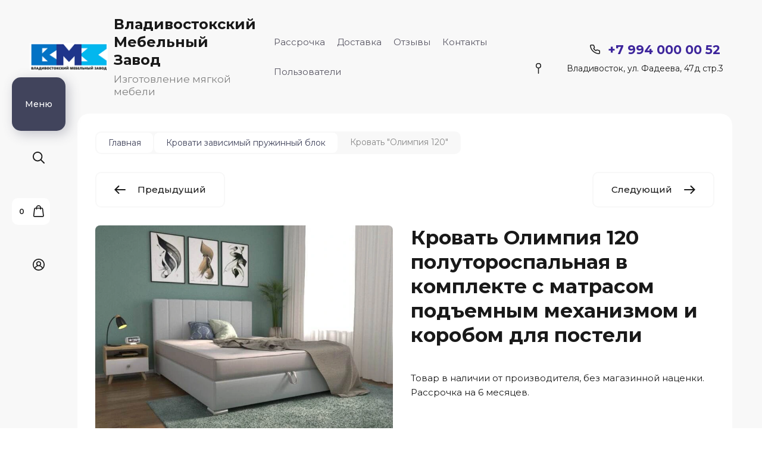

--- FILE ---
content_type: text/html; charset=utf-8
request_url: https://vl-mebel.ru/magazin/product/krovat-olimpiya-120
body_size: 28775
content:

	<!doctype html>
<html lang="ru">

<head>
<meta charset="utf-8">
<meta name="robots" content="all">
<title>Кровать Олимпия 120 полутороспальная в комплекте с матрасом подъемным механизмом и коробом для постели</title>
<!-- assets.top -->
<meta property="og:title" content="Кровать Олимпия 120 полутороспальная в комплекте с матрасом подъемным механизмом и коробом для постели">
<meta name="twitter:title" content="Кровать Олимпия 120 полутороспальная в комплекте с матрасом подъемным механизмом и коробом для постели">
<meta property="og:description" content="Кровать Олимпия 120 полутороспальная в комплекте с матрасом подъемным механизмом и коробом для постели">
<meta name="twitter:description" content="Кровать Олимпия 120 полутороспальная в комплекте с матрасом подъемным механизмом и коробом для постели">
<meta property="og:image" content="https://vl-mebel.ru/thumb/2/Gqw7AxeruiIrC6eIsO1GdQ/350r350/d/whatsapp_image_2022-09-21_at_153526.jpg">
<meta name="twitter:image" content="https://vl-mebel.ru/thumb/2/Gqw7AxeruiIrC6eIsO1GdQ/350r350/d/whatsapp_image_2022-09-21_at_153526.jpg">
<meta property="og:image:type" content="image/jpeg">
<meta property="og:image:width" content="350">
<meta property="og:image:height" content="350">
<meta property="og:type" content="website">
<meta property="og:url" content="https://vl-mebel.ru/magazin/product/krovat-olimpiya-120">
<meta name="twitter:card" content="summary">
<!-- /assets.top -->

<meta name="description" content="Кровать Олимпия 120 полутороспальная в комплекте с матрасом подъемным механизмом и коробом для постели">
<meta name="keywords" content="Кровать Олимпия 120 полутороспальная в комплекте с матрасом подъемным механизмом и коробом для постели">
<meta name="SKYPE_TOOLBAR" content="SKYPE_TOOLBAR_PARSER_COMPATIBLE">
<meta name="viewport" content="width=device-width, initial-scale=1.0, maximum-scale=1.0, user-scalable=no">
<meta name="format-detection" content="telephone=no">
<meta http-equiv="x-rim-auto-match" content="none">


<!-- jquery -->
<!--<script src="/g/libs/jquery/1.10.2/jquery.min.js" charset="utf-8"></script>-->
<script src="/g/libs/jquery/2.2.4/jquery-2.2.4.min.js" charset="utf-8"></script>
<!-- jquery -->

<!-- common js -->
	<link rel="stylesheet" href="/g/css/styles_articles_tpl.css">

            <!-- 46b9544ffa2e5e73c3c971fe2ede35a5 -->
            <script src='/shared/s3/js/lang/ru.js'></script>
            <script src='/shared/s3/js/common.min.js'></script>
        <link rel='stylesheet' type='text/css' href='/shared/s3/css/calendar.css' /><link rel="stylesheet" href="/g/libs/lightgallery-proxy-to-hs/lightgallery.proxy.to.hs.min.css" media="all" async>
<script src="/g/libs/lightgallery-proxy-to-hs/lightgallery.proxy.to.hs.stub.min.js"></script>
<script src="/g/libs/lightgallery-proxy-to-hs/lightgallery.proxy.to.hs.js" async></script>
<link rel="icon" href="/favicon.png" type="image/png">
	<link rel="apple-touch-icon" href="/thumb/2/LWXycLAsrYVHUeczKuvz_w/r/favicon.png">
	<link rel="apple-touch-icon" sizes="57x57" href="/thumb/2/cSiQoKjZkTMIo0ziQoXd3Q/57c57/favicon.png">
	<link rel="apple-touch-icon" sizes="60x60" href="/thumb/2/ADHYAP_QOPaTX7kCwZk1yQ/60c60/favicon.png">
	<link rel="apple-touch-icon" sizes="72x72" href="/thumb/2/NUeGOwT7ccqi0vKCk5c7CQ/72c72/favicon.png">
	<link rel="apple-touch-icon" sizes="76x76" href="/thumb/2/hXphuvuCGMlCNmPwtBK8JQ/76c76/favicon.png">
	<link rel="apple-touch-icon" sizes="114x114" href="/thumb/2/eu_DCr8HaH-4Fl9Q5T1Yug/114c114/favicon.png">
	<link rel="apple-touch-icon" sizes="120x120" href="/thumb/2/3MmgBXK7FEpfGfzqoDIQig/120c120/favicon.png">
	<link rel="apple-touch-icon" sizes="144x144" href="/thumb/2/j9LDtrtN_JRbLahuwp6tEA/144c144/favicon.png">
	<link rel="apple-touch-icon" sizes="152x152" href="/thumb/2/hJpSN6oEQd3e9064W7B_Jg/152c152/favicon.png">
	<link rel="apple-touch-icon" sizes="180x180" href="/thumb/2/f_vyPxiafrQ-f6zkloMaLQ/180c180/favicon.png">
	
	<meta name="msapplication-TileImage" content="/thumb/2/bmMZwZpxmRExzY98ed18Wg/c/favicon.png">
	<meta name="msapplication-square70x70logo" content="/thumb/2/u4ZCgXlIt0M0m6gZuZtRyQ/70c70/favicon.png">
	<meta name="msapplication-square150x150logo" content="/thumb/2/foNNC3kvbPYBac4AKEENng/150c150/favicon.png">
	<meta name="msapplication-wide310x150logo" content="/thumb/2/4xXaTyEaqfQGm4mLgRUUfg/310c150/favicon.png">
	<meta name="msapplication-square310x310logo" content="/thumb/2/rmdEXcb0zBLSx3J7TTuAiw/310c310/favicon.png">

<!--s3_require-->
<link rel="stylesheet" href="/g/basestyle/1.0.1/user/user.css" type="text/css"/>
<link rel="stylesheet" href="/g/basestyle/1.0.1/user/user.blue.css" type="text/css"/>
<script type="text/javascript" src="/g/basestyle/1.0.1/user/user.js" async></script>
<!--/s3_require-->
<!-- common js -->

<!-- shop init -->
			
		
		
		
			<link rel="stylesheet" type="text/css" href="/g/shop2v2/default/css/theme.less.css">		
			<script type="text/javascript" src="/g/shop2v2/default/js/shop2v2-plugins.js"></script>
		
			<script type="text/javascript" src="/g/shop2v2/default/js/shop2.2.min.js"></script>
		
	<script type="text/javascript">shop2.init({"productRefs": {"548918305":{"tkani":{"179698307":["50370516","731619705"]},"gabarit":{"91434106":["50370516","731619705"]},"spal_noe_mesto":{"81573905":["50370516","731619705"]},"pruzinnyj_blok":{"40523308":["50370516","731619705"]}}},"apiHash": {"getPromoProducts":"5b14b0dd8a9f08bdeb3da6976c6f02cd","getSearchMatches":"7b176421c4c15c35bd996abd081ce975","getFolderCustomFields":"a8923cd6a71f0e807118b00b7de0eb28","getProductListItem":"cc5f9258d893882129324ac7e6150cbd","cartAddItem":"2b01f00aff1030903fe611a7911d99d9","cartRemoveItem":"7302db68e7489855078c29ac7b4378d4","cartUpdate":"3bf55d2e340cd0b80b0016277e086b25","cartRemoveCoupon":"3673c94a845a9d7fae448c58b6e744a3","cartAddCoupon":"8329aec0fffdc671e33e74cdbd7950bc","deliveryCalc":"5f61bbc4e3dea31e137fe7bf11f5738c","printOrder":"a547b096f5779f4e7885413afd994f55","cancelOrder":"6bd737f1d4c62146e84b5f032557bca1","cancelOrderNotify":"c2a4507360a4fdc6fbd62c4e061ddfa3","repeatOrder":"9ae444d09c5afed21dc376d902cd42e3","paymentMethods":"6fcbf8c2157d266c6faad6c89e4eb3f8","compare":"54cc80fad5d35b6acc883c5cf463525b"},"hash": null,"verId": 3309245,"mode": "product","step": "","uri": "/magazin","IMAGES_DIR": "/d/","my": {"gr_filter_max_count":2,"gr_compare_data_tooltip":"\u0421\u0440\u0430\u0432\u043d\u0438\u0442\u044c","gr_compare_data_added_tooltip":"\u0423\u0434\u0430\u043b\u0438\u0442\u044c","gr_add_to_compare_text":"\u0421\u0440\u0430\u0432\u043d\u0438\u0442\u044c","gr_cart_show_options_text":"\u0411\u043e\u043b\u044c\u0448\u0435","gr_rating_block_title":true,"show_sections":true,"gr_coupon_remodal":false,"gr_card_vertical_slider":true,"buy_alias":"\u0412 \u043a\u043e\u0440\u0437\u0438\u043d\u0443","buy_mod":true,"buy_kind":true,"on_shop2_btn":true,"show_flags_filter":false,"lazy_load_subpages":true,"gr_lazy_load":true,"gr_pagelist_lazy_load":true,"gr_search_range_slider":false,"gr_filter_range_slider":false,"gr_filter_remodal":true,"gr_filter_remodal_btn":"\u0424\u0438\u043b\u044c\u0442\u0440","gr_show_filter_color_btn":true,"gr_show_slider_autoplay":true,"gr_enable_images_settings":true,"gr_vendor_in_thumbs":true,"gr_show_one_click_in_thumbs":true,"gr_product_list_titles":true,"gr_pagelist_only_icons":true,"gr_kinds_slider":true,"gr_show_collcetions_amount":true,"gr_cart_titles":true,"gr_cart_auth_remodal":true,"gr_filter_sorting_title":"\u0421\u043e\u0440\u0442\u0438\u0440\u043e\u0432\u043a\u0430:","gr_by_price_desc":"\u0441\u0430\u043c\u044b\u0435 \u0434\u043e\u0440\u043e\u0433\u0438\u0435","gr_by_price_asc":"\u0441\u0430\u043c\u044b\u0435 \u0434\u0435\u0448\u0435\u0432\u044b\u0435","gr_by_name_asc":"\u043d\u0430\u0437\u0432\u0430\u043d\u0438\u0435 \u043e\u0442 \u0410","gr_by_name_desc":"\u043d\u0430\u0437\u0432\u0430\u043d\u0438\u0435 \u043e\u0442 \u042f","gr_filter_default_sorting":"\u0421\u043e\u0440\u0442\u0438\u0440\u043e\u0432\u0430\u0442\u044c","gr_filter_default_sorting_item":"\u043f\u043e \u0443\u043c\u043e\u043b\u0447\u0430\u043d\u0438\u044e","gr_login_placeholered":true,"gr_search_form_btn":"\u041d\u0430\u0439\u0442\u0438","gr_product_one_click":"\u0411\u044b\u0441\u0442\u0440\u044b\u0439 \u0437\u0430\u043a\u0430\u0437","gr_product_options_btn":"\u0411\u043e\u043b\u044c\u0448\u0435","gr_filter_placeholders":true,"gr_filter_reset_text":"\u0421\u0431\u0440\u043e\u0441\u0438\u0442\u044c","gr_product_mode_h1":true,"gr_options_more_btn":"\u0411\u043e\u043b\u044c\u0448\u0435","gr_pluso_title":"\u041f\u043e\u0434\u0435\u043b\u0438\u0442\u044c\u0441\u044f","gr_cart_total_title":"\u0420\u0430\u0441\u0447\u0435\u0442","gr_product_page_version":"global:shop2.2.120-4-product.tpl","gr_product_list_thumbs":"global:shop2.2.120-4-product-list-thumbs.tpl","gr_collections_blocks":"global:shop2.2.120-4-product-item-collections-blocks.tpl","gr_cart_page_version":"global:shop2.2.120-4-cart.tpl","collection_mod_width":500,"collection_mod_height":500,"collection_image_width":500,"collection_image_height":500,"gr_hide_no_amount_rating":true,"gr_show_collections_compare":true,"gr_shop2_msg":true,"gr_main_blocks_version":"global:shop2.2.120-4-main-blocks.tpl","gr_collections_item":"global:shop2.2.120-4-product-item-collections.tpl","gr_selected_theme":"7","new_instagram_fix":true,"hide_article":true},"shop2_cart_order_payments": 3,"cf_margin_price_enabled": 0,"maps_yandex_key":"c4363d3e-cdfb-4ead-b3b0-16b50f52635d","maps_google_key":""});shop2.facets.enabled = true;</script>
<!-- shop init -->

<!-- theme styles -->


	
		    <link rel="stylesheet" href="/g/templates/shop2/2.120.2/2.2.120-4/themes/theme4/colors.css">
	
	<link rel="stylesheet" href="/g/templates/shop2/2.120.2/2.2.120-4/css/theme.scss.css">


<link rel="stylesheet" href="/g/templates/shop2/2.120.2/2.2.120-4/css/global_styles.css">
<!-- theme styles -->

<script src="https://widgetecom.sberbank.ru/widgets-sdk.js" type="text/javascript"></script>

<link rel="stylesheet" href="/t/v8016/images/site.addons.scss.css">
<script src="/g/libs/timer/js/timer.js" charset="utf-8"></script>

</head><link rel="stylesheet" href="/t/v8016/images/css/bdr_styles.scss.css">
<body class="site ">
 
		
	<svg width="0" height="0" class="hidden" style="display: none;">
  <symbol viewBox="0 0 15 15" xmlns="http://www.w3.org/2000/svg" id="action_icon">
    <path d="M14.813 7.952a.639.639 0 0 0 0-.904l-.532-.53a.614.614 0 0 1-.125-.718l.281-.686c.126-.343-.03-.717-.343-.842l-.688-.28A.64.64 0 0 1 13 3.399v-.748a.66.66 0 0 0-.656-.655h-.75A.64.64 0 0 1 11 1.59l-.281-.686c-.125-.343-.5-.499-.844-.343l-.688.281A.74.74 0 0 1 8.47.717l-.531-.53a.642.642 0 0 0-.907 0L6.5.717a.618.618 0 0 1-.719.125l-.687-.28c-.313-.125-.719.03-.844.342l-.281.686a.64.64 0 0 1-.594.406h-.719A.66.66 0 0 0 2 2.65v.748a.64.64 0 0 1-.406.593l-.688.28a.617.617 0 0 0-.344.842l.282.686c.094.25.031.53-.125.718l-.531.53a.639.639 0 0 0 0 .904l.53.53c.188.187.25.468.126.718l-.281.686c-.125.312.03.717.343.842l.688.28A.64.64 0 0 1 2 11.6v.748a.66.66 0 0 0 .656.655h.75c.25 0 .5.156.594.406l.281.686a.61.61 0 0 0 .844.343l.688-.281a.74.74 0 0 1 .718.125l.532.53c.25.25.656.25.906 0l.531-.53a.618.618 0 0 1 .719-.125l.687.28c.313.125.719-.03.844-.342l.281-.686a.64.64 0 0 1 .594-.406h.75a.66.66 0 0 0 .656-.655V11.6a.64.64 0 0 1 .406-.593l.688-.28c.344-.125.5-.53.344-.842l-.281-.686a.735.735 0 0 1 .124-.718l.5-.53zM5.624 4.678a.92.92 0 0 1 .938.935.92.92 0 0 1-.938.936.92.92 0 0 1-.938-.936.92.92 0 0 1 .938-.935zm3.75 5.613a.92.92 0 0 1-.938-.935.92.92 0 0 1 .938-.936.92.92 0 0 1 .938.936.92.92 0 0 1-.938.935zm.75-4.553L5.75 10.104a.618.618 0 0 1-.438.187.618.618 0 0 1-.437-.187.602.602 0 0 1 0-.873L9.25 4.865c.25-.25.625-.25.875 0s.25.624 0 .873z"></path>
  </symbol>
  <symbol viewBox="0 0 22 24" xmlns="http://www.w3.org/2000/svg" id="buy_btn_icon">
    <path fill-rule="evenodd" clip-rule="evenodd" d="M10.751 2a3 3 0 0 0-3 3h6a3 3 0 0 0-3-3zm3 5v1a1 1 0 1 0 2 0V7h1.222a1 1 0 0 1 .993.883l1.53 13A1 1 0 0 1 18.501 22H3a1 1 0 0 1-.993-1.117l1.53-13A1 1 0 0 1 4.53 7h1.22v1a1 1 0 1 0 2 0V7h6zm-8-2H4.53a3 3 0 0 0-2.98 2.65l-1.53 13A3 3 0 0 0 3 24h15.502a3 3 0 0 0 2.98-3.35l-1.53-13A3 3 0 0 0 16.972 5h-1.22a5 5 0 0 0-10 0z"></path>
  </symbol>
  <symbol viewBox="0 0 20 20" xmlns="http://www.w3.org/2000/svg" id="close_btn_icon">
    <path fill-rule="evenodd" clip-rule="evenodd" d="M.293.293a1 1 0 0 1 1.414 0L10 8.586 18.293.293a1 1 0 1 1 1.414 1.414L11.414 10l8.293 8.293a1 1 0 0 1-1.414 1.414L10 11.414l-8.293 8.293a1 1 0 0 1-1.414-1.414L8.586 10 .293 1.707a1 1 0 0 1 0-1.414z"></path>
  </symbol>
  <symbol viewBox="0 0 20 24" xmlns="http://www.w3.org/2000/svg" id="filter_btn">
    <path fill-rule="evenodd" clip-rule="evenodd" d="M2.072 3.5c.042.036.1.082.184.137.333.219.881.454 1.648.667C5.423 4.726 7.579 5 10 5c2.421 0 4.577-.274 6.096-.696.767-.213 1.315-.448 1.648-.667.083-.055.142-.1.184-.137a1.633 1.633 0 0 0-.184-.137c-.333-.219-.881-.454-1.648-.667C14.577 2.274 12.421 2 10 2c-2.421 0-4.577.274-6.096.696-.767.213-1.315.448-1.648.667a1.64 1.64 0 0 0-.184.137zM18 5.756c-.414.18-.876.339-1.368.475C14.893 6.714 12.549 7 10 7c-2.55 0-4.893-.286-6.632-.769A10.391 10.391 0 0 1 2 5.756v1.001a2 2 0 0 0 .586 1.415L9 14.586V21a1 1 0 1 0 2 0v-6.414l6.414-6.414A2 2 0 0 0 18 6.757v-1zM20 3.5v3.257a4 4 0 0 1-1.172 2.829L13 15.414V21a3 3 0 1 1-6 0v-5.586L1.172 9.586A4 4 0 0 1 0 6.757V3.5c0-.866.621-1.456 1.158-1.809.578-.38 1.348-.683 2.21-.922C5.107.286 7.451 0 10 0c2.55 0 4.893.286 6.632.769.862.24 1.632.543 2.21.922C19.379 2.044 20 2.634 20 3.5z"></path>
  </symbol>
  <symbol viewBox="0 0 13 13" xmlns="http://www.w3.org/2000/svg" id="gift_icon">
    <path d="M5.571 7.744v4.329a.911.911 0 0 1-.928.927H2.476A1.53 1.53 0 0 1 .93 11.454v-3.71c0-.525.402-.927.928-.927h2.786c.526 0 .928.402.928.927zm1.858 0v4.329c0 .525.402.927.928.927h2.167a1.53 1.53 0 0 0 1.547-1.546v-3.71a.911.911 0 0 0-.928-.927H8.357a.911.911 0 0 0-.928.927zm4.642-5.564H8.048l.835-.835c.31-.31.31-.804 0-1.082-.31-.31-.804-.31-1.083 0L6.5 1.53 5.2.232c-.31-.31-.805-.31-1.083 0-.31.309-.31.804 0 1.082l.835.866H.93a.911.911 0 0 0-.93.927v1.546c0 .525.402.927.929.927H12.07a.911.911 0 0 0 .93-.927V3.107a.911.911 0 0 0-.929-.927z"></path>
  </symbol>
  <symbol viewBox="0 0 14 20" xmlns="http://www.w3.org/2000/svg" id="lazy_btn_icon">
    <path fill-rule="evenodd" clip-rule="evenodd" d="M7 0c.525 0 .95.407.95.91v15.986l4.427-4.233a.981.981 0 0 1 1.345 0 .881.881 0 0 1 0 1.285l-6.05 5.786a.981.981 0 0 1-1.344 0l-6.05-5.786a.881.881 0 0 1 0-1.285.981.981 0 0 1 1.345 0l4.426 4.233V.91C6.05.407 6.475 0 7 0z"></path>
  </symbol>
  <symbol viewBox="0 0 12 2" xmlns="http://www.w3.org/2000/svg" id="minus_icon_btn">
    <path fill-rule="evenodd" clip-rule="evenodd" d="M0 1a1 1 0 0 1 1-1h10a1 1 0 1 1 0 2H1a1 1 0 0 1-1-1z"></path>
  </symbol>
  <symbol viewBox="0 0 22 24" xmlns="http://www.w3.org/2000/svg" id="notavailable_btn_icon">
    <path fill-rule="evenodd" clip-rule="evenodd" d="M10.751 2a3 3 0 0 0-3 3h6a3 3 0 0 0-3-3zm3 5v1a1 1 0 1 0 2 0V7h1.222a1 1 0 0 1 .993.883l1.53 13A1 1 0 0 1 18.501 22H3a1 1 0 0 1-.993-1.117l1.53-13A1 1 0 0 1 4.53 7h1.22v1a1 1 0 1 0 2 0V7h6zm-8-2H4.53a3 3 0 0 0-2.98 2.65l-1.53 13A3 3 0 0 0 3 24h15.502a3 3 0 0 0 2.98-3.35l-1.53-13A3 3 0 0 0 16.972 5h-1.22a5 5 0 0 0-10 0z"></path>
  </symbol>
  <symbol viewBox="0 0 24 24" xmlns="http://www.w3.org/2000/svg" id="onrequest_btn_icon">
    <path fill-rule="evenodd" clip-rule="evenodd" d="M12 2C6.477 2 2 6.477 2 12s4.477 10 10 10 10-4.477 10-10S17.523 2 12 2zM0 12C0 5.373 5.373 0 12 0s12 5.373 12 12-5.373 12-12 12S0 18.627 0 12zm12-6a1 1 0 0 1 1 1v4.52l4.625 3.7a1 1 0 1 1-1.25 1.56L11 12.48V7a1 1 0 0 1 1-1z"></path>
  </symbol>
  <symbol viewBox="0 0 19 14" xmlns="http://www.w3.org/2000/svg" id="pagelist_next">
    <path fill-rule="evenodd" clip-rule="evenodd" d="M10.879.293a1 1 0 0 0 0 1.414L15.172 6H1a1 1 0 0 0 0 2h14.172l-4.293 4.293a1 1 0 0 0 1.414 1.414L19 7 12.293.293a1 1 0 0 0-1.414 0z"></path>
  </symbol>
  <symbol viewBox="0 0 19 14" xmlns="http://www.w3.org/2000/svg" id="pagelist_prev">
    <path fill-rule="evenodd" clip-rule="evenodd" d="M8.121.293a1 1 0 0 1 0 1.414L3.828 6H18a1 1 0 1 1 0 2H3.828l4.293 4.293a1 1 0 1 1-1.414 1.414L0 7 6.707.293a1 1 0 0 1 1.414 0z"></path>
  </symbol>
  <symbol viewBox="0 0 12 12" xmlns="http://www.w3.org/2000/svg" id="plus_icon_btn">
    <path fill-rule="evenodd" clip-rule="evenodd" d="M7 1a1 1 0 0 0-2 0v4H1a1 1 0 0 0 0 2h4v4a1 1 0 1 0 2 0V7h4a1 1 0 1 0 0-2H7V1z"></path>
  </symbol>
  <symbol viewBox="0 0 17 15" xmlns="http://www.w3.org/2000/svg" id="product_list_price">
    <path fill-rule="evenodd" clip-rule="evenodd" d="M0 1.5A1.5 1.5 0 0 1 1.5 0h14a1.5 1.5 0 0 1 0 3h-14A1.5 1.5 0 0 1 0 1.5zm0 6A1.5 1.5 0 0 1 1.5 6h14a1.5 1.5 0 0 1 0 3h-14A1.5 1.5 0 0 1 0 7.5zm0 6A1.5 1.5 0 0 1 1.5 12h14a1.5 1.5 0 0 1 0 3h-14A1.5 1.5 0 0 1 0 13.5z"></path>
  </symbol>
  <symbol viewBox="0 0 17 15" xmlns="http://www.w3.org/2000/svg" id="product_list_simple">
    <path fill-rule="evenodd" clip-rule="evenodd" d="M0 1.5A1.5 1.5 0 0 1 1.5 0h4a1.5 1.5 0 1 1 0 3h-4A1.5 1.5 0 0 1 0 1.5zm10 0A1.5 1.5 0 0 1 11.5 0h4a1.5 1.5 0 0 1 0 3h-4A1.5 1.5 0 0 1 10 1.5zm-10 6A1.5 1.5 0 0 1 1.5 6h4a1.5 1.5 0 1 1 0 3h-4A1.5 1.5 0 0 1 0 7.5zm10 0A1.5 1.5 0 0 1 11.5 6h4a1.5 1.5 0 0 1 0 3h-4A1.5 1.5 0 0 1 10 7.5zm-10 6A1.5 1.5 0 0 1 1.5 12h4a1.5 1.5 0 0 1 0 3h-4A1.5 1.5 0 0 1 0 13.5zm10 0a1.5 1.5 0 0 1 1.5-1.5h4a1.5 1.5 0 0 1 0 3h-4a1.5 1.5 0 0 1-1.5-1.5z"></path>
  </symbol>
  <symbol viewBox="0 0 15 15" xmlns="http://www.w3.org/2000/svg" id="product_list_thumbs">
    <path fill-rule="evenodd" clip-rule="evenodd" d="M1.5 0A1.5 1.5 0 0 1 3 1.5v3a1.5 1.5 0 1 1-3 0v-3A1.5 1.5 0 0 1 1.5 0zm6 0A1.5 1.5 0 0 1 9 1.5v3a1.5 1.5 0 1 1-3 0v-3A1.5 1.5 0 0 1 7.5 0zm6 0A1.5 1.5 0 0 1 15 1.5v3a1.5 1.5 0 0 1-3 0v-3A1.5 1.5 0 0 1 13.5 0zm-12 9A1.5 1.5 0 0 1 3 10.5v3a1.5 1.5 0 0 1-3 0v-3A1.5 1.5 0 0 1 1.5 9zm6 0A1.5 1.5 0 0 1 9 10.5v3a1.5 1.5 0 0 1-3 0v-3A1.5 1.5 0 0 1 7.5 9zm6 0a1.5 1.5 0 0 1 1.5 1.5v3a1.5 1.5 0 0 1-3 0v-3A1.5 1.5 0 0 1 13.5 9z"></path>
  </symbol>
  <symbol viewBox="0 0 12 10" xmlns="http://www.w3.org/2000/svg" id="sort_param_asc">
    <path d="M11 10H1a1 1 0 0 1 0-2h10a1 1 0 0 1 0 2zM6 6H1a1 1 0 0 1 0-2h5a1 1 0 0 1 0 2zm0-4H1a1 1 0 0 1 0-2h5a1 1 0 0 1 0 2z"></path>
  </symbol>
  <symbol viewBox="0 0 12 10" xmlns="http://www.w3.org/2000/svg" id="sort_param_desc">
    <path d="M11 2H1a1 1 0 0 1 0-2h10a1 1 0 0 1 0 2zM1 4h5a1 1 0 0 1 0 2H1a1 1 0 0 1 0-2zm0 4h5a1 1 0 0 1 0 2H1a1 1 0 0 1 0-2z"></path>
  </symbol>
  <symbol viewBox="0 0 9 18" xmlns="http://www.w3.org/2000/svg" id="z_address_icon">
    <path fill-rule="evenodd" clip-rule="evenodd" d="M4.5 1.5a3 3 0 1 0 0 6 3 3 0 0 0 0-6zM0 4.5a4.5 4.5 0 1 1 5.25 4.438v8.312a.75.75 0 0 1-1.5 0V8.938A4.501 4.501 0 0 1 0 4.5z"></path>
  </symbol>
  <symbol viewBox="0 0 26 20" xmlns="http://www.w3.org/2000/svg" id="z_burger_btn">
    <path fill-rule="evenodd" clip-rule="evenodd" d="M0 1a1 1 0 0 1 1-1h24a1 1 0 1 1 0 2H1a1 1 0 0 1-1-1zm0 9a1 1 0 0 1 1-1h24a1 1 0 1 1 0 2H1a1 1 0 0 1-1-1zm0 9a1 1 0 0 1 1-1h19a1 1 0 1 1 0 2H1a1 1 0 0 1-1-1z"></path>
  </symbol>
  <symbol viewBox="0 0 20 24" xmlns="http://www.w3.org/2000/svg" id="z_cart_delete">
    <path fill-rule="evenodd" clip-rule="evenodd" d="M9 2a1 1 0 0 0-1 1v1h4V3a1 1 0 0 0-1-1H9zm5 2V3a3 3 0 0 0-3-3H9a3 3 0 0 0-3 3v1H1a1 1 0 0 0 0 2h.105l1.703 15.331A3 3 0 0 0 5.79 24h8.42a3 3 0 0 0 2.982-2.669L18.895 6H19a1 1 0 1 0 0-2h-5zm2.883 2H3.117l1.68 15.11a1 1 0 0 0 .993.89h8.42a1 1 0 0 0 .994-.89L16.883 6zM8 9a1 1 0 0 1 1 1v8a1 1 0 1 1-2 0v-8a1 1 0 0 1 1-1zm4 0a1 1 0 0 1 1 1v8a1 1 0 1 1-2 0v-8a1 1 0 0 1 1-1z"></path>
  </symbol>
  <symbol viewBox="0 0 22 24" xmlns="http://www.w3.org/2000/svg" id="z_cart_icon">
    <path fill-rule="evenodd" clip-rule="evenodd" d="M11 2a3 3 0 0 0-3 3h6a3 3 0 0 0-3-3zm3 5v1a1 1 0 1 0 2 0V7h1.221a1 1 0 0 1 .994.883l1.53 13A1 1 0 0 1 18.75 22H3.249a1 1 0 0 1-.993-1.117l1.53-13A1 1 0 0 1 4.778 7H6v1a1 1 0 1 0 2 0V7h6zM6 5H4.779a3 3 0 0 0-2.98 2.65l-1.53 13A3 3 0 0 0 3.25 24h15.502a3 3 0 0 0 2.98-3.35l-1.53-13A3 3 0 0 0 17.221 5H16A5 5 0 1 0 6 5z"></path>
  </symbol>
  <symbol viewBox="0 0 20 20" xmlns="http://www.w3.org/2000/svg" id="z_close_btn">
    <path fill-rule="evenodd" clip-rule="evenodd" d="M.293.293a1 1 0 0 1 1.414 0L10 8.586 18.293.293a1 1 0 1 1 1.414 1.414L11.414 10l8.293 8.293a1 1 0 0 1-1.414 1.414L10 11.414l-8.293 8.293a1 1 0 0 1-1.414-1.414L8.586 10 .293 1.707a1 1 0 0 1 0-1.414z"></path>
  </symbol>
  <symbol viewBox="0 0 20 22" xmlns="http://www.w3.org/2000/svg" id="z_compare_icon">
    <path fill-rule="evenodd" clip-rule="evenodd" d="M10 0a1 1 0 0 1 1 1v20a1 1 0 1 1-2 0V1a1 1 0 0 1 1-1zm9 6a1 1 0 0 1 1 1v14a1 1 0 1 1-2 0V7a1 1 0 0 1 1-1zM1 12a1 1 0 0 1 1 1v8a1 1 0 1 1-2 0v-8a1 1 0 0 1 1-1z"></path>
  </symbol>
  <symbol viewBox="0 0 12 12" xmlns="http://www.w3.org/2000/svg" id="z_coupon_plus">
    <path fill-rule="evenodd" clip-rule="evenodd" d="M6 0a1 1 0 0 1 1 1v4h4a1 1 0 1 1 0 2H7v4a1 1 0 1 1-2 0V7H1a1 1 0 0 1 0-2h4V1a1 1 0 0 1 1-1z"></path>
  </symbol>
  <symbol viewBox="0 0 24 24" xmlns="http://www.w3.org/2000/svg" id="z_dog_icon">
    <path fill-rule="evenodd" clip-rule="evenodd" d="M12 2C6.477 2 2 6.477 2 12s4.477 10 10 10a1 1 0 1 1 0 2C5.373 24 0 18.627 0 12S5.373 0 12 0s12 5.373 12 12v2a4 4 0 0 1-7.49 1.957A6 6 0 1 1 16 7.528V7a1 1 0 1 1 2 0v7a2 2 0 1 0 4 0v-2c0-5.523-4.477-10-10-10zm4 10a4 4 0 1 0-8 0 4 4 0 0 0 8 0z"></path>
  </symbol>
  <symbol viewBox="0 0 24 20" xmlns="http://www.w3.org/2000/svg" id="z_good_icon">
    <path fill-rule="evenodd" clip-rule="evenodd" d="M14.457 2.041a1.06 1.06 0 0 0-1.263.595l-1.776 4.06a6.41 6.41 0 0 1-1.359 1.936 5.772 5.772 0 0 1-1.102.857c.028.167.043.337.043.511v6.72c1.966.5 3.465.777 4.875.854 1.58.087 3.093-.078 5.064-.521a1.932 1.932 0 0 0 1.452-1.52l1.15-5.752a1 1 0 0 0-.98-1.196h-3.88a2 2 0 0 1-1.973-2.329l.503-3.021a1.06 1.06 0 0 0-.754-1.194zM8.5 18.657c2.026.515 3.67.827 5.264.915 1.817.099 3.52-.097 5.613-.568 1.53-.345 2.673-1.575 2.974-3.08l1.15-5.75a3 3 0 0 0-2.942-3.59h-3.88l.504-3.02-.986-.165.986.164a3.06 3.06 0 0 0-5.822-1.73l-1.776 4.06a4.42 4.42 0 0 1-1.608 1.851A2.99 2.99 0 0 0 6 7H3a3 3 0 0 0-3 3v7a3 3 0 0 0 3 3h3a2.996 2.996 0 0 0 2.5-1.343zM3 9a1 1 0 0 0-1 1v7a1 1 0 0 0 1 1h3a1 1 0 0 0 1-1v-7a.999.999 0 0 0-1-1H3z"></path>
  </symbol>
  <symbol viewBox="0 0 24 24" xmlns="http://www.w3.org/2000/svg" id="z_login_icon">
    <path fill-rule="evenodd" clip-rule="evenodd" d="M12 2C6.477 2 2 6.477 2 12c0 2.217.72 4.265 1.942 5.924a9.055 9.055 0 0 1 4.644-4.26A4.976 4.976 0 0 1 6.982 10c0-2.766 2.25-5 5.018-5 2.767 0 5.018 2.234 5.018 5a4.977 4.977 0 0 1-1.604 3.665 9.055 9.055 0 0 1 4.644 4.259A9.952 9.952 0 0 0 22 12c0-5.523-4.477-10-10-10zm6.584 17.526A7.038 7.038 0 0 0 12 15a7.038 7.038 0 0 0-6.584 4.526A9.958 9.958 0 0 0 12 22a9.958 9.958 0 0 0 6.584-2.474zM0 12C0 5.373 5.373 0 12 0s12 5.373 12 12c0 3.338-1.364 6.359-3.562 8.533A11.965 11.965 0 0 1 12 24c-3.29 0-6.271-1.325-8.438-3.467A11.966 11.966 0 0 1 0 12zm12-5a3.009 3.009 0 0 0-3.018 3c0 1.653 1.347 3 3.018 3a3.01 3.01 0 0 0 3.018-3c0-1.653-1.347-3-3.018-3z"></path>
  </symbol>
  <symbol viewBox="0 0 6 5" xmlns="http://www.w3.org/2000/svg" id="z_mark_icon">
    <path fill-rule="evenodd" clip-rule="evenodd" d="M5.854.146a.5.5 0 0 1 0 .708L2 4.707.146 2.854a.5.5 0 1 1 .708-.708L2 3.293 5.146.146a.5.5 0 0 1 .708 0z"></path>
  </symbol>
  <symbol viewBox="0 0 12 9" xmlns="http://www.w3.org/2000/svg" id="z_min_left_arrow">
    <path fill-rule="evenodd" clip-rule="evenodd" d="M7.146.646a.5.5 0 0 1 .708 0L11.707 4.5 7.854 8.354a.5.5 0 1 1-.708-.708L9.793 5H.5a.5.5 0 0 1 0-1h9.293L7.146 1.354a.5.5 0 0 1 0-.708z"></path>
  </symbol>
  <symbol viewBox="0 0 7 11" xmlns="http://www.w3.org/2000/svg" id="z_more_btn">
    <path fill-rule="evenodd" clip-rule="evenodd" d="M3.5.5A.5.5 0 0 1 4 1v7.793l2.146-2.147a.5.5 0 1 1 .708.708L3.5 10.707.146 7.354a.5.5 0 1 1 .708-.708L3 8.793V1a.5.5 0 0 1 .5-.5z"></path>
  </symbol>
  <symbol viewBox="0 0 20 4" fill="none" xmlns="http://www.w3.org/2000/svg" id="z_more_contact_btn">
    <path d="M4 2a2 2 0 1 1-4 0 2 2 0 0 1 4 0zm8 0a2 2 0 1 1-4 0 2 2 0 0 1 4 0zm8 0a2 2 0 1 1-4 0 2 2 0 0 1 4 0z" fill="#C4C4C4"></path>
  </symbol>
  <symbol viewBox="0 0 17 16" xmlns="http://www.w3.org/2000/svg" id="z_phone_icon">
    <path fill-rule="evenodd" clip-rule="evenodd" d="M2.258 1.46c-.451 0-.737.332-.703.657.69 6.555 6.231 11.77 13.196 12.42a.647.647 0 0 0 .697-.663v-2.598a.735.735 0 0 0-.53-.693l-2.685-.842a.81.81 0 0 0-.794.176l-.43.405a1.609 1.609 0 0 1-1.953.177C7.59 9.554 6.734 8.755 5.823 7.464c-.412-.584-.304-1.342.2-1.817l.44-.413a.7.7 0 0 0 .187-.748L5.755 1.96a.773.773 0 0 0-.736-.5H2.26zm-2.247.8C-.124.98.996 0 2.258 0H5.02c1.002 0 1.892.603 2.209 1.498l.894 2.526a2.1 2.1 0 0 1-.562 2.242l-.432.407c.783 1.107 1.488 1.771 2.79 2.611l.424-.4a2.432 2.432 0 0 1 2.382-.529l2.684.843c.95.298 1.592 1.135 1.592 2.078v2.598c0 1.189-1.041 2.243-2.402 2.116C6.898 15.27.775 9.508.011 2.26z"></path>
  </symbol>
  <symbol viewBox="0 0 22 22" xmlns="http://www.w3.org/2000/svg" id="z_pluso">
    <path fill-rule="evenodd" clip-rule="evenodd" d="M18 2a2 2 0 1 0 0 4 2 2 0 0 0 0-4zm-4 2a4 4 0 1 1 .983 2.626l-7.071 3.536a4.012 4.012 0 0 1 0 1.676l7.071 3.536a4 4 0 1 1-.895 1.788l-7.071-3.536a4 4 0 1 1 0-5.253l7.071-3.535A4.015 4.015 0 0 1 14 4zM4 9a2 2 0 1 0 0 4 2 2 0 0 0 0-4zm14 7a2 2 0 1 0-.001 4A2 2 0 0 0 18 16z"></path>
  </symbol>
  <symbol viewBox="0 0 22 22" xmlns="http://www.w3.org/2000/svg" id="z_quick_btn">
    <path fill-rule="evenodd" clip-rule="evenodd" d="M14 2a1 1 0 1 1 0-2h7a1 1 0 0 1 1 1v7a1 1 0 1 1-2 0V3.414l-5.293 5.293a1 1 0 1 1-1.414-1.414L18.586 2H14zM1 13a1 1 0 0 1 1 1v4.586l5.293-5.293a1 1 0 0 1 1.414 1.414L3.414 20H8a1 1 0 1 1 0 2H1a1 1 0 0 1-1-1v-7a1 1 0 0 1 1-1z"></path>
  </symbol>
  <symbol viewBox="0 0 23 20" xmlns="http://www.w3.org/2000/svg" id="z_recalcult">
    <path fill-rule="evenodd" clip-rule="evenodd" d="M13 2a8 8 0 0 0-8 8v.586l1.293-1.293a1 1 0 0 1 1.414 1.414L4 14.414.293 10.707a1 1 0 1 1 1.414-1.414L3 10.586V10C3 4.477 7.477 0 13 0s10 4.477 10 10-4.477 10-10 10a1 1 0 1 1 0-2 8 8 0 1 0 0-16z"></path>
  </symbol>
  <symbol viewBox="0 0 32 20" xmlns="http://www.w3.org/2000/svg" id="z_reviews_icon">
    <path d="M14 17v-7a3 3 0 0 0-3-3H7.723a1 1 0 0 1-.868-1.496l1.863-3.26A1.5 1.5 0 0 0 7.415 0H5.161a2 2 0 0 0-1.737 1.008L1.318 4.694A10 10 0 0 0 0 9.656V17a3 3 0 0 0 3 3h8a3 3 0 0 0 3-3zm18 0v-7a3 3 0 0 0-3-3h-3.277a1 1 0 0 1-.868-1.496l1.863-3.26A1.5 1.5 0 0 0 25.415 0h-2.254a2 2 0 0 0-1.737 1.008l-2.106 3.686A10 10 0 0 0 18 9.656V17a3 3 0 0 0 3 3h8a3 3 0 0 0 3-3z"></path>
  </symbol>
  <symbol viewBox="0 0 22 22" xmlns="http://www.w3.org/2000/svg" id="z_search_icon">
    <path fill-rule="evenodd" clip-rule="evenodd" d="M9 2a7 7 0 1 0 0 14A7 7 0 0 0 9 2zM0 9a9 9 0 1 1 16.032 5.618l5.675 5.675a1 1 0 0 1-1.414 1.414l-5.675-5.675A9 9 0 0 1 0 9z"></path>
  </symbol>
  <symbol viewBox="0 0 22 22" xmlns="http://www.w3.org/2000/svg" id="z_search_param">
    <path fill-rule="evenodd" clip-rule="evenodd" d="M8 2a3 3 0 1 0 0 6 3 3 0 0 0 0-6zM3.1 4a5.002 5.002 0 0 1 9.8 0H21a1 1 0 1 1 0 2h-8.1a5.002 5.002 0 0 1-9.8 0H1a1 1 0 0 1 0-2h2.1zM17 14a3 3 0 1 0 0 6 3 3 0 0 0 0-6zm-4.9 2a5.002 5.002 0 0 1 9.9 1 5 5 0 0 1-9.9 1H1a1 1 0 1 1 0-2h11.1z"></path>
  </symbol>
  <symbol viewBox="0 0 19 14" xmlns="http://www.w3.org/2000/svg" id="z_slider_arrow_left">
    <path fill-rule="evenodd" clip-rule="evenodd" d="M8.121.293a1 1 0 0 1 0 1.414L3.828 6H18a1 1 0 1 1 0 2H3.828l4.293 4.293a1 1 0 1 1-1.414 1.414L0 7 6.707.293a1 1 0 0 1 1.414 0z"></path>
  </symbol>
  <symbol viewBox="0 0 19 14" xmlns="http://www.w3.org/2000/svg" id="z_slider_arrow_right">
    <path fill-rule="evenodd" clip-rule="evenodd" d="M10.879.293a1 1 0 0 0 0 1.414L15.172 6H1a1 1 0 0 0 0 2h14.172l-4.293 4.293a1 1 0 0 0 1.414 1.414L19 7 12.293.293a1 1 0 0 0-1.414 0z"></path>
  </symbol>
  <symbol viewBox="0 0 22 23" xmlns="http://www.w3.org/2000/svg" id="z_speaker_icon">
    <path fill-rule="evenodd" clip-rule="evenodd" d="M17 3.226c0-.3-.362-.45-.574-.237C13.93 5.483 11.463 7 7.74 7H3a1 1 0 0 0-1 1v4a1 1 0 0 0 1 1h4.741a13 13 0 0 1 .28.003c3.571.074 5.978 1.582 8.405 4.009a.336.336 0 0 0 .574-.238V3.226zM19 7V3.226c0-2.081-2.517-3.124-3.989-1.652C12.745 3.842 10.755 5 7.742 5H3a3 3 0 0 0-3 3v4a3 3 0 0 0 3 3h.22l1.442 5.773a2.94 2.94 0 1 0 5.705-1.427L9.31 15.117c2.182.346 3.848 1.455 5.701 3.309 1.472 1.472 3.989.43 3.989-1.652V13a3 3 0 1 0 0-6zm0 2v2a1 1 0 1 0 0-2zM7.219 15H5.28l1.322 5.288a.94.94 0 1 0 1.824-.456L7.219 15z"></path>
  </symbol>
  <symbol viewBox="0 0 24 23" xmlns="http://www.w3.org/2000/svg" id="z_submit_icon">
    <path fill-rule="evenodd" clip-rule="evenodd" d="M21.157 3.398c.35-.827-.484-1.66-1.31-1.31L3.47 9.016c-.861.365-.796 1.606.098 1.878l5.203 1.583c.144.044.285.1.419.163l5.103-5.102a1 1 0 1 1 1.414 1.414l-5.103 5.102c.065.135.12.275.163.42l1.584 5.203c.272.894 1.513.959 1.877.098l6.929-16.377zM19.067.246c2.482-1.05 4.982 1.45 3.932 3.932L16.07 20.554c-1.093 2.583-4.816 2.388-5.633-.295l-1.583-5.203a.999.999 0 0 0-.666-.665l-5.202-1.584C.303 11.991.108 8.267 2.69 7.174L19.067.246l.388.918-.388-.918z"></path>
  </symbol>
  <symbol viewBox="0 0 16 24" xmlns="http://www.w3.org/2000/svg" id="z_up_arrow">
    <path fill-rule="evenodd" clip-rule="evenodd" d="M8 .586l7.707 7.707a1 1 0 0 1-1.414 1.414L9 4.414V23a1 1 0 1 1-2 0V4.414L1.707 9.707A1 1 0 1 1 .293 8.293L8 .586z"></path>
  </symbol>
  <symbol viewBox="0 0 28 28" xmlns="http://www.w3.org/2000/svg" id="z_zoom_btn">
    <path fill-rule="evenodd" clip-rule="evenodd" d="M0 0h8a1 1 0 0 1 0 2H3.414l8.293 8.293a1 1 0 0 1-1.414 1.414L2 3.414V8a1 1 0 0 1-2 0V0zm19 1a1 1 0 0 1 1-1h8v8a1 1 0 1 1-2 0V3.414l-8.293 8.293a1 1 0 0 1-1.414-1.414L24.586 2H20a1 1 0 0 1-1-1zm-7.293 15.293a1 1 0 0 1 0 1.414L3.414 26H8a1 1 0 1 1 0 2H0v-8a1 1 0 1 1 2 0v4.586l8.293-8.293a1 1 0 0 1 1.414 0zm4.586 0a1 1 0 0 1 1.414 0L26 24.586V20a1 1 0 1 1 2 0v8h-8a1 1 0 1 1 0-2h4.586l-8.293-8.293a1 1 0 0 1 0-1.414z"></path>
  </symbol>
  <symbol viewBox="0 0 22 22" xmlns="http://www.w3.org/2000/svg" id="z_zoom_min_btn">
    <path fill-rule="evenodd" clip-rule="evenodd" d="M14 2a1 1 0 1 1 0-2h7a1 1 0 0 1 1 1v7a1 1 0 1 1-2 0V3.414l-5.293 5.293a1 1 0 1 1-1.414-1.414L18.586 2H14zM1 13a1 1 0 0 1 1 1v4.586l5.293-5.293a1 1 0 0 1 1.414 1.414L3.414 20H8a1 1 0 1 1 0 2H1a1 1 0 0 1-1-1v-7a1 1 0 0 1 1-1z"></path>
  </symbol>
</svg>	
	<div class="gr-tooltip"></div>
	<div class="site__wrapper">
		
		

		<div class="fixed-panel-left">
			<div class="fixed-btns">
				<div class="fixed-btns__burg_btn text">
											Меню
									</div>

				<div class="fixed-btns__search_btn">
					<svg class="gr-svg-icon on_btn">
					  <use xlink:href="#z_search_icon"></use>
					</svg>
				</div>
				
				
																			<div class="gr-cart-preview pointer_events_none">
						
						<svg class="gr-svg-icon on_btn">
						  <use xlink:href="#buy_btn_icon"></use>
						</svg>
						
						
			
	<div id="shop2-cart-preview">
		<a href="/magazin/cart">
			<span class="gr-cart-total-amount">0</span>
			<span class="gr-cart-total-sum">0 <span>руб.</span></span>
		</a>
	</div><!-- Cart Preview -->

					</div>
								
				<div class="fixed-btns__login_btn">
					<svg class="gr-svg-icon on_btn">
					  <use xlink:href="#z_login_icon"></use>
					</svg>
				</div>
				
				
							</div>
			
		
		<div class="fixed-menu-wrap">
			
			<div class="fixed-menu-close">
				<svg class="gr-svg-icon close">
				  <use xlink:href="#close_btn_icon"></use>
				</svg>
				
				<span class="rounding"></span>
			</div>
			
			<div class="fixed-menu">
				
				<div class="fixed-menu__inner_fm">
					
					<div class="fixed-menu--wrap custom-scroll scroll-width-thin scroll js__fixed_pan">
						
						<div class="fixed-menu--panel">
							
							<div class="fixed-menu--panel-inner">
								<div class="fixed-menu__title_fm">Каталог</div>
								<nav class="fixed-menu__menu_in_fm">
									
									<ul class="cat_menu">
																			         									         									         									         									    									         									              									              									                   <li ><a href="/magazin/folder/krovati">Кровати зависимый пружинный блок</a>
									              									         									         									         									         									    									         									              									                   									                        </li>
									                        									                   									              									              									                   <li ><a href="/magazin/folder/pryamye-divany">Прямые диваны</a>
									              									         									         									         									         									    									         									              									                   									                        </li>
									                        									                   									              									              									                   <li ><a href="/magazin/folder/uglovye-divany">Угловые диваны</a>
									              									         									         									         									         									    									         									              									                   									                        </li>
									                        									                   									              									              									                   <li ><a href="/kreslo-krovat">Кресло-кровать</a>
									              									         									         									         									         									    									         									              									                   									                        </li>
									                        									                   									              									              									                   <li ><a href="/folder/modulnye-divany">Модульные диваны</a>
									              									         									         									         									         									    									    									    </li>
									</ul>
			
								</nav>
								
								<nav class="mobile-menu-wrap">
									
								</nav>
							</div>
							
						</div>	
					</div>
				</div>
				
			</div>
		</div>	
			
		<div class="search-panel-wrap">
			
			<div class="search-panel-close">
				<svg class="gr-svg-icon close">
				  <use xlink:href="#close_btn_icon"></use>
				</svg>
				
				<span class="rounding-top"></span>
				<span class="rounding-bottom"></span>
			</div>
			
			<div class="search-panel">
				
				<div class="search-panel__inner_sl">							
					
					<div class="search-site js__fixed_pan custom-scroll scroll-width-thin scroll">
						
						<div class="search-site--panel">
							
							<div class="search-site--panel-inner">
						
								<div class="search-site__title_ss">Поиск</div>
								
																
								<form action="/magazin/search" enctype="multipart/form-data" method="get" class="search-site__search_form_ss">				
									<input name="search_text" type="text" id="s[name]" class="search-site__search_input_ss" placeholder="Поиск по магазину">
									<button class="search-site__search_btn_ss">Найти							
										<svg class="gr-svg-icon">
										  <use xlink:href="#z_search_icon"></use>
										</svg>							
									</button>									
								<re-captcha data-captcha="recaptcha"
     data-name="captcha"
     data-sitekey="6LcNwrMcAAAAAOCVMf8ZlES6oZipbnEgI-K9C8ld"
     data-lang="ru"
     data-rsize="invisible"
     data-type="image"
     data-theme="light"></re-captcha></form>
								
										
								<div class="search-site__btn_open_ss">Расширенный поиск
									<svg class="gr-svg-icon">
									  <use xlink:href="#z_search_param"></use>
									</svg>
								</div>
		
									
	
<div class="shop2-block search-form">
	<div class="search-form__inner">
		<div class="search-form__header">Поиск</div>
		<div class="search-rows">
			<form action="/magazin/search" enctype="multipart/form-data">
				<input type="hidden" name="sort_by" value=""/>
				
									<div class="search-rows__row gr-field-style float_row">
						<div class="row-title field-title"><span>Цена (руб.)<span>:</span></span></div>
						<div class="row-body">
							<label class="input-from">
								<span class="input-from__title">от</span>
								<input name="s[price][min]" type="text" size="5" class="small" value="" placeholder="от" data-range_min="0" oninput="this.value = this.value.replace (/\D/, '')" />
							</label>
							<label class="input-to">
								<span class="input-to__title">до</span>
								<input name="s[price][max]" type="text" size="5" class="small" value="" placeholder="до" data-range_max="200000" oninput="this.value = this.value.replace (/\D/, '')" />
							</label>
													</div>
					</div>
				
									<div class="search-rows__row gr-field-style">
						<label class="row-title field-title" for="shop2-name"><span>Название<span>:</span></span></label>
						<div class="row-body">
							<input type="text" name="s[name]" size="20" id="shop2-name" value="" />
						</div>
					</div>
				
				
									<div class="search-rows__row gr-field-style">
						<label class="row-title field-title" for="shop2-text"><span>Текст<span>:</span></span></label>
						<div class="row-body">
							<input type="text" name="search_text" size="20" id="shop2-text"  value="" />
						</div>
					</div>
				
				
									<div class="search-rows__row gr-field-style">
						<div class="row-title field-title"><span>Выберите категорию<span>:</span></span></div>
						<div class="row-body">
							<select name="s[folder_id]" id="s[folder_id]">
								<option value="">Все</option>
																																												<option value="40615304" >
											 Кровати зависимый пружинный блок
										</option>
																																				<option value="40615904" >
											 Прямые диваны
										</option>
																																				<option value="40619704" >
											 Угловые диваны
										</option>
																																				<option value="187239906" >
											 Кресло-кровать
										</option>
																																				<option value="227923707" >
											 Модульные диваны
										</option>
																								</select>
						</div>
					</div>

					<div id="shop2_search_custom_fields"></div>
							
									<div id="shop2_search_global_fields">
						
												</div>
								
									<div class="search-rows__row gr-field-style">
						<div class="row-title field-title"><span>Производитель<span>:</span></span></div>
						<div class="row-body">
							<select name="s[vendor_id]">
								<option value="">Все</option>          
																	<option value="31124913" >&quot;Владивостокский мебельный завод&quot;</option>
																	<option value="5632104" >Alpha</option>
																	<option value="5632304" >Aorist</option>
																	<option value="5632504" >Berta</option>
																	<option value="5632704" >Beta</option>
																	<option value="5632904" >Casar</option>
																	<option value="5633104" >Delta</option>
																	<option value="5633304" >Dieresis</option>
																	<option value="5633504" >Digamma</option>
																	<option value="5633704" >Epsilon</option>
																	<option value="5633904" >Fita</option>
																	<option value="5634104" >Friedrich</option>
																	<option value="5634304" >Gama</option>
																	<option value="5634504" >Ipsilon</option>
																	<option value="5634704" >Khajro</option>
																	<option value="5634904" >Lamed</option>
																	<option value="5635104" >Omega</option>
																	<option value="5635304" >Omicron</option>
																	<option value="5635504" >Sampi</option>
																	<option value="5635704" >Sigma</option>
																	<option value="5635904" >Traneus</option>
																	<option value="5636104" >Vita</option>
																	<option value="5636304" >Zeta</option>
																	<option value="5636504" >Самех</option>
															</select>
						</div>
					</div>
				
														    <div class="search-rows__row gr-field-style">
					        <div class="row-title field-title"><span>Новинка<span>:</span></span></div>
					        <div class="row-body">
					            					            <select name="s[flags][2]">
						            <option value="">Все</option>
						            <option value="1">да</option>
						            <option value="0">нет</option>
						        </select>
					        </div>
					    </div>
			    															    <div class="search-rows__row gr-field-style">
					        <div class="row-title field-title"><span>Спецпредложение<span>:</span></span></div>
					        <div class="row-body">
					            					            <select name="s[flags][1]">
						            <option value="">Все</option>
						            <option value="1">да</option>
						            <option value="0">нет</option>
						        </select>
					        </div>
					    </div>
			    									
				

									<div class="search-rows__row gr-field-style">
						<div class="row-title field-title"><span>Результатов на странице<span>:</span></span></div>
						<div class="row-body">
							<select name="s[products_per_page]">
																																		<option value="5">5</option>
																										<option value="20">20</option>
																										<option value="35">35</option>
																										<option value="50">50</option>
																										<option value="65">65</option>
																										<option value="80">80</option>
																										<option value="95">95</option>
															</select>
						</div>
					</div>
				
				<div class="search-rows__btn">
					<button type="submit" class="search-btn gr-button-1">Найти</button>
				</div>
			</form >
		</div>
	</div>
</div><!-- Search Form -->								
							</div>
							
						</div>	
							
					</div>
				</div>
			</div>
		</div>
		
		<div class="cart-prew-block-wrap">	
			
			<div class="cart-prew-block-close">
				<svg class="gr-svg-icon close">
				  <use xlink:href="#close_btn_icon"></use>
				</svg>
				
				<span class="rounding-top"></span>
                <span class="rounding-bottom"></span>
				
			</div>
		
		
			<div class="cart-prew-block">
				<div class="cart-prew-block__inner_cpb">
					<div class="cart-prew-wrap js__fixed_pan custom-scroll scroll-width-thin scroll">
						
						<div class="cart-prew-wrap--panel">
							<div class="cart-prew-wrap--panel-inner"></div>
						</div>
						
					</div>
				</div>
			</div>
		</div>

		<div class="login-block--wrap">
			
			<div class="login-block-close">
				<svg class="gr-svg-icon close">
				  <use xlink:href="#close_btn_icon"></use>
				</svg>
				
				<span class="rounding-top"></span>
                <span class="rounding-bottom"></span>
				
			</div>
			
			<div class="login-block">
				<div class="login-block__inner_lb">
					
					<div class="login-block-wrap js__fixed_pan custom-scroll scroll-width-thin scroll">
						<div class="login-block--panel">
							<div class="login-block--panel-inner">
								<div class="shop2-block login-form ">
	<div class="login-form__inner">
		<div class="login-form__header">
			Кабинет
		</div>
		<div class="login-form__body">
			
				<form method="post" action="/users">
					<input type="hidden" name="mode" value="login" />

					<div class="login-form__row login gr-field-style">
												<input placeholder="Логин" type="text" name="login" id="login" tabindex="1" value="" />
					</div>
					<div class="login-form__row gr-field-style">
												<input placeholder="Пароль" type="password" name="password" id="password" tabindex="2" value="" />
					</div>

					<div class="login-form__btns">
						<div class="login-form__enter">
							<button type="submit" class="gr-button-1" tabindex="3">Войти</button>
						</div>
						<div class="login-form__links">
							<div class="login-form__forgot">
								<a href="/users/forgot_password">Забыли пароль?</a>
							</div>
							<div class="login-form__reg">
								<a href="/users/register">Регистрация</a>
							</div>
						</div>
					</div>
				<re-captcha data-captcha="recaptcha"
     data-name="captcha"
     data-sitekey="6LcNwrMcAAAAAOCVMf8ZlES6oZipbnEgI-K9C8ld"
     data-lang="ru"
     data-rsize="invisible"
     data-type="image"
     data-theme="light"></re-captcha></form>
				
									<div class="g-auth__row g-auth__social-min">
												



				
						<div class="g-form-field__title"><b>Также Вы можете войти через:</b></div>
			<div class="g-social">
																												<div class="g-social__row">
								<a href="/users/hauth/start/vkontakte?return_url=/magazin/product/krovat-olimpiya-120" class="g-social__item g-social__item--vk-large" rel="nofollow">Vkontakte</a>
							</div>
																																						<!--noindex-->
							<a href="/users/hauth/start/yandex?return_url=/magazin/product/krovat-olimpiya-120" class="g-social__item g-social__item--ya" rel="nofollow">Yandex</a>
						<!--/noindex-->
																
			</div>
			
		
	
			<div class="g-auth__personal-note">
									
			
							Я выражаю <a href="/users/agreement" target="_blank">согласие на передачу и обработку персональных данных</a> в соответствии с <a href="/users/policy" target="_blank">политикой конфиденциальности</a>
					</div>
						</div>
				
			
		</div>
	</div>
</div>							</div>	
						</div>
					</div>
				</div>
			</div>
		</div>
			

			<div class="burger-block">
				<div class="burger-block__panel_bb">
					<button class="close_btn">
			            <svg class="gr-svg-icon close">
						  <use xlink:href="#close_btn_icon"></use>
						</svg>
			        </button>

			        <div class="burger-block__panel_in_bb">
			        	<div class="burger-block__title_bb">Категории</div>
			        	<nav class="burger-block__body_bb">
							<ul class="cat_mobile">
															         							         							         							         							    							         							              							              							                   <li ><a href="/magazin/folder/krovati">Кровати зависимый пружинный блок</a>
							              							         							         							         							         							    							         							              							                   							                        </li>
							                        							                   							              							              							                   <li ><a href="/magazin/folder/pryamye-divany">Прямые диваны</a>
							              							         							         							         							         							    							         							              							                   							                        </li>
							                        							                   							              							              							                   <li ><a href="/magazin/folder/uglovye-divany">Угловые диваны</a>
							              							         							         							         							         							    							         							              							                   							                        </li>
							                        							                   							              							              							                   <li ><a href="/kreslo-krovat">Кресло-кровать</a>
							              							         							         							         							         							    							         							              							                   							                        </li>
							                        							                   							              							              							                   <li ><a href="/folder/modulnye-divany">Модульные диваны</a>
							              							         							         							         							         							    							    							    </li>
							</ul>
			        	</nav>
			        	<nav class="burger-block__menu_body_bb"></nav>
			        </div>
				</div>
			</div>
		</div>
		
		
		<!--fixed-btns__up_btn-->
		
		<div class="btn_up">
			<span class="body">Вверх</span>
			<span class="icon">
				<svg class="gr-svg-icon">
				  <use xlink:href="#z_up_arrow"></use>
				</svg>
			</span>
		</div>

		<header class="site-header">
			
			
			<div class="site-header__inner_sh">

				<div class="remodal" data-remodal-id="site_search" role="dialog" data-remodal-options="hashTracking: false">
					<button data-remodal-action="close" class="close_btn">				            
		            	<svg class="gr-svg-icon">
						  <use xlink:href="#close_btn_icon"></use>
						</svg>				            
			        </button> 

			        <div class="search-mobile-wrap"></div>
				</div>

				<div class="remodal" data-remodal-id="site_login" role="dialog" data-remodal-options="hashTracking: false">
					<button data-remodal-action="close" class="close_btn">				            
		            	<svg class="gr-svg-icon">
						  <use xlink:href="#close_btn_icon"></use>
						</svg>				            
			        </button> 

			        <div class="login-mobile-wrap"></div>
				</div>

				<div class="remodal" data-remodal-id="site_contacts" role="dialog" data-remodal-options="hashTracking: false">
					<button data-remodal-action="close" class="close_btn">				            
		            	<svg class="gr-svg-icon">
						  <use xlink:href="#close_btn_icon"></use>
						</svg>				            
			        </button> 

			        <div class="contacts-mobile-wrap"></div>
				</div>

				<div class="remodal" data-remodal-id="site_cart_prev" role="dialog" data-remodal-options="hashTracking: false">
					<button data-remodal-action="close" class="close_btn">				            
		            	<svg class="gr-svg-icon">
						  <use xlink:href="#close_btn_icon"></use>
						</svg>				            
			        </button> 

			        <div class="preview-mobile-wrap"></div>
				</div>

				<div class="top-buttons">
					
					<div class="top-buttons__mobile_burg text">
													Меню
											</div>

					<div class="top-buttons__search" data-remodal-target="site_search">
						<svg class="gr-svg-icon on_btn">
						  <use xlink:href="#z_search_icon"></use>
						</svg>
					</div>

					<div class="top-buttons__login" data-remodal-target="site_login">
						<svg class="gr-svg-icon on_btn">
						  <use xlink:href="#z_login_icon"></use>
						</svg>
					</div>

					<div class="top-buttons__contacts" data-remodal-target="site_contacts">
						<svg class="gr-svg-icon">
						  <use xlink:href="#z_phone_icon"></use>
						</svg>
					</div>

					<div class="top-buttons__cart-prew pointer_events_none gr-cart-popup-btn" >
						<div class="ajax_cart_amount gr-cart-total-amount">0</div>
						<svg class="gr-svg-icon on_btn">
						  <use xlink:href="#buy_btn_icon"></use>
						</svg>
					</div>

				</div>

				<div class="site-header__logo_wrap_sh">
																	
							<a href="https://vl-mebel.ru" class="site-header__logo_pic_sh">
								<img src="/thumb/2/t6dymCKy9TwCJeEZPCAP-Q/140r140/d/vladivostokskij-mebelnyj-zavod_logo.png" alt="">
							</a>
							
																	
					
					<div class="site-header__logo_text_sh">
																			
							<a href="https://vl-mebel.ru" class="site-header__logo_name_sh">Владивостокский Мебельный Завод</a>
						
																			
												<div class="site-header__logo_desc_sh">Изготовление мягкой мебели</div>
											</div>
				</div>
				
								<nav class="site-header__top_menu_wrap">
										<ul class="top_menu">
		                  		                      		                      		                          <li class=""><a href="/rassrochka">Рассрочка</a>
		                      		                      		                  		                      		                          		                                  </li>
		                              		                          		                      		                      		                          <li class=""><a href="/dostavka">Доставка</a>
		                      		                      		                  		                      		                          		                                  </li>
		                              		                          		                      		                      		                          <li class=""><a href="/otzyvy">Отзывы</a>
		                      		                      		                  		                      		                          		                                  </li>
		                              		                          		                      		                      		                          <li class=""><a href="/kontakty">Контакты</a>
		                      		                      		                  		                      		                          		                                  </li>
		                              		                          		                      		                      		                          <li class=""><a href="/users">Пользователи</a>
		                      		                      		                  		                  </li>
		              </ul>
		              				</nav>	
													 
					
				<div class="site-header__top_contact_sh">
											<div class="site-header__phone_sh">
							<span class="phone_icon">
								<svg class="gr-svg-icon">
								  <use xlink:href="#z_phone_icon"></use>
								</svg>
							</span>
							<div class="phone_body">
																	<div><a href="tel:+7 994 000 00 52">+7 994 000 00 52</a></div>
							    	
							</div>
						</div>
																<div class="site-header__address_sh">
							<span class="address_icon">
								<svg class="gr-svg-icon">
								  <use xlink:href="#z_address_icon"></use>
								</svg>
							</span>
							Владивосток, ул. Фадеева, 47д стр.3
						</div>
					
					<div class="site-header__contact_more_sh">
						<div class="site-header__more_btn_sh">
							<svg class="gr-svg-icon">
							  <use xlink:href="#z_more_contact_btn"></use>
							</svg>
						</div>
						<div class="site-header__more_popup_sh">
							<div class="close_btn">
								<svg class="gr-svg-icon">
								  <use xlink:href="#close_btn_icon"></use>
								</svg>
							</div>

							<div class="site-header__more_wrap_sh">
																<div class="site-header__more__title_sh">Контакты</div>
																								<div class="site-header__more_address_sh">
									<span class="address_icon">
										<svg class="gr-svg-icon">
										  <use xlink:href="#z_address_icon"></use>
										</svg>
									</span>

									Владивосток, ул. Фадеева, 47д стр.3
								</div>
																
																<div class="site-header__more_phone_sh">
									<span class="phone_icon">
										<svg class="gr-svg-icon">
										  <use xlink:href="#z_phone_icon"></use>
										</svg>
									</span>
									<div class="phone_body">
																					<div><a href="tel:+7 994 000 00 52">+7 994 000 00 52</a></div>
									    	
									</div>						
								</div>
																
																<div class="site-header__top_social_sh">
																			<a href="https://www.youtube.com/" target="_blank">
            								<span class="icon ic1">
																									<svg width="23" height="15" viewBox="0 0 23 15" xmlns="http://www.w3.org/2000/svg">
<path fill-rule="evenodd" clip-rule="evenodd" d="M20.4991 0.458823C21.4843 0.705882 22.261 1.42941 22.5263 2.34706C23.0188 4.02353 22.9999 7.51765 22.9999 7.51765C22.9999 7.51765 22.9999 10.9941 22.5263 12.6706C22.261 13.5883 21.4843 14.3117 20.4991 14.5588C18.6993 15 11.5 15 11.5 15C11.5 15 4.31959 15 2.50081 14.5412C1.51564 14.2941 0.738878 13.5706 0.473635 12.6529C0 10.9941 0 7.5 0 7.5C0 7.5 0 4.02353 0.473635 2.34706C0.738878 1.42941 1.53459 0.688235 2.50081 0.441177C4.30064 0 11.5 0 11.5 0C11.5 0 18.6993 0 20.4991 0.458823ZM9.2076 4.33715L15.1944 7.58535L9.2076 10.8336V4.33715Z" />
</svg>

																							</span>
											
											<span class="icon ic2">
																								<img src="">
																							</span>
										</a>
																	</div>
																								<div class="site-header__call_btn_sh gr-button-1" data-remodal-target="call_form">Заказать звонок</div>							
															</div>
						</div>
					</div>
					
										<div class="remodal" data-remodal-id="call_form" role="dialog" data-remodal-options="hashTracking: false">
						<button data-remodal-action="close" class="close_btn">				            
			            	<svg class="gr-svg-icon">
							  <use xlink:href="#close_btn_icon"></use>
							</svg>				            
				        </button> 

				        <div class="call-form-wrap">
						
							
                        	
	    
        
    <div class="tpl-anketa" data-api-url="/-/x-api/v1/public/?method=form/postform&param[form_id]=4223104" data-api-type="form">
    		    			    	<div class="tpl-anketa__left">
		        	<div class="tpl-anketa__title">Заказать звонок</div>
		        			        </div>
	                        <div class="tpl-anketa__right">
	        	            <form method="post" action="/" data-s3-anketa-id="4223104">
	                <input type="hidden" name="param[placeholdered_fields]" value="" />
	                <input type="hidden" name="form_id" value="4223104">
	                <input type="hidden" name="subtitle" value="">
	                <input type="hidden" name="param[hide_title]" value="" />
	                <input type="hidden" name="param[product_name]" value="" />
                	<input type="hidden" name="param[product_link]" value="https://" />
                	<input type="hidden" name="param[policy_checkbox]" value="1" />
                	<input type="hidden" name="param[has_span_button]" value="" />
	                <input type="hidden" name="tpl" value="db:_shop2.form.minimal.tpl">
	                		                		                    		                        <div class="tpl-field type-text">
		                            		                                <div class="field-title">Имя:</div>
		                            		                            
		                            		                            <div class="field-value">
		                                		                                		                                    <input class="data_field_276583461" type="text" 
		                                    	 
			                                    size="30" 
			                                    maxlength="100" 
			                                    value="" 
			                                    name="d[0]" 
		                                    />
		                                		                                
		                                		                            </div>
		                        </div>
		                    		                		                    		                        <div class="tpl-field type-phone field-required">
		                            		                                <div class="field-title">Телефон: <span class="field-required-mark">*</span></div>
		                            		                            
		                            		                            <div class="field-value">
		                                		                                		                                    <input class="data_phone" type="text" 
		                                    	 required  
			                                    size="30" 
			                                    maxlength="100" 
			                                    value="" 
			                                    name="d[1]" 
		                                    />
		                                		                                
		                                		                            </div>
		                        </div>
		                    		                		                    		                        <div class="tpl-field type-email">
		                            		                                <div class="field-title">E-mail:</div>
		                            		                            
		                            		                            <div class="field-value">
		                                		                                		                                    <input class="data_email" type="text" 
		                                    	 
			                                    size="30" 
			                                    maxlength="100" 
			                                    value="" 
			                                    name="d[2]" 
		                                    />
		                                		                                
		                                		                            </div>
		                        </div>
		                    		                		                    		                        <div class="tpl-field type-checkbox field-required policy_checkbox">
		                            		                            
		                            		                            <div class="field-value">
		                                		                                		                                    <ul>
		                                        		                                            <li>
	                                            		
	                                            		<label>
	                                            			<input 
	                                            				 required  
			                                            		type="checkbox" 
			                                            		value="Да" 
			                                            		name="d[3]" 
		                                            		/>
	                                            			<span>Ознакомлен с <a href="#">пользовательским соглашением</a></span>
	                                            		</label>
		                                        	</li>
		                                        		                                    </ul>
		                                		                                
		                                		                            </div>
		                        </div>
		                    		                	
	        			        		
	                	
	                <div class="tpl-field tpl-field-button">
	                    <button type="submit" class="tpl-form-button">Отправить</button>
	                </div>
	
	            <re-captcha data-captcha="recaptcha"
     data-name="captcha"
     data-sitekey="6LcNwrMcAAAAAOCVMf8ZlES6oZipbnEgI-K9C8ld"
     data-lang="ru"
     data-rsize="invisible"
     data-type="image"
     data-theme="light"></re-captcha></form>
	            
	        		        	
	                </div>
    </div>
						
						</div>								
					</div>
					
				</div>
			</div>
		</header> <!-- .site-header -->

		<div class="site-container">
			<div class="site-container__inner_cs">
				
								
								
				
				<main class="site-main main_inner">
					<div class="site-main__inner">
												<div class="main-top-block main-top-product">
							
<div class="site-path" data-url="/"><a href="/"><span>Главная</span></a> <a href="/magazin/folder/krovati"><span>Кровати зависимый пружинный блок</span></a> <span>Кровать "Олимпия 120"</span></div>							
																												
								                        
	                        
	                       	                        
						</div>
												
						
							
	<div class="shop2-cookies-disabled shop2-warning hide"></div>
	
	
	
		
							
			
							
			
							
			
		
				
		
				    

<div class="card-page">
    <div class="card-page__top">
        
                    <div class="card-nav">
            <!--noindex-->
                <a rel="nofollow" class="card-nav__btn gr-button-2" href="/magazin/product/krovat-olimpiya-120/prev">
                    <svg class="gr-svg-icon">
                        <use xlink:href="#pagelist_prev"></use>
                    </svg>
                    <span>Предыдущий</span>
                </a><!--/noindex-->
            <!--noindex-->
                <a rel="nofollow" class="card-nav__btn gr-button-2" href="/magazin/product/krovat-olimpiya-120/next">
                    <span>
                        Следующий
                    </span>
                    <svg class="gr-svg-icon">
                        <use xlink:href="#pagelist_next"></use>
                    </svg>
                </a>
            <!--/noindex-->
            </div>
        
        <form
            method="post"
            action="/magazin?mode=cart&amp;action=add"
            accept-charset="utf-8"
            class="shop2-product">

            <input type="hidden" name="kind_id" value="731619705"/>
            <input type="hidden" name="product_id" value="548918305"/>
            <input type="hidden" name="meta" value='{&quot;tkani&quot;:179698307,&quot;gabarit&quot;:91434106,&quot;spal_noe_mesto&quot;:81573905,&quot;pruzinnyj_blok&quot;:40523308}'/>
            
            <div class="shop2-product__form_left">
                <div class="shop2-product__left">
                    <div class="card-slider">
                        <div class="card-slider__body">
                             <!-- .product-flags -->
                            
                                                        
                            <div class="card-slider__items">
                                <div class="card-slider__items-slider">
                                    <div class="card-slider__item">
                                        <div class="card-slider__image gr_image_4x3">
                                                                                            <a class="gr-image-zoom" href="/thumb/2/aVXzv85bFkHXyTWs1GzxEQ/r/d/whatsapp_image_2022-09-21_at_153526.jpg">
                                                    <img src="/thumb/2/Z7ru4BjmgdYadvs2BgFedw/750r750/d/whatsapp_image_2022-09-21_at_153526.jpg" class="gr_image_contain" alt="Кровать &quot;Олимпия 120&quot;" title="Кровать &quot;Олимпия 120&quot;" />
                                                </a>
                                                                                    </div>
                                    </div>
                                                                                                                        <div class="card-slider__item">
                                                <div class="card-slider__image gr_image_4x3">
                                                    <a class="gr-image-zoom" href="/thumb/2/UrG29VOxufKP4ZgFNr6uag/r/d/olimpiya_sajt2.jpg">
                                                        <img src="/thumb/2/JZXMrPpkufjdGR_mRGMdMQ/750r750/d/olimpiya_sajt2.jpg"  class="gr_image_contain" alt="Кровать &quot;Олимпия 120&quot;" title="Кровать &quot;Олимпия 120&quot;" />
                                                    </a>
                                                </div>
                                            </div>
                                                                                    <div class="card-slider__item">
                                                <div class="card-slider__image gr_image_4x3">
                                                    <a class="gr-image-zoom" href="/thumb/2/F8Rt7h3_jciRO7laBUkYgw/r/d/20211029_163109.jpg">
                                                        <img src="/thumb/2/dPd8lES6hrnp0RC5FswZQg/750r750/d/20211029_163109.jpg"  class="gr_image_contain" alt="Кровать &quot;Олимпия 120&quot;" title="Кровать &quot;Олимпия 120&quot;" />
                                                    </a>
                                                </div>
                                            </div>
                                                                                    <div class="card-slider__item">
                                                <div class="card-slider__image gr_image_4x3">
                                                    <a class="gr-image-zoom" href="/thumb/2/am0QDD-8uQT1IcwOH7rFtg/r/d/20211029_163221.jpg">
                                                        <img src="/thumb/2/gq5NGsZR4XRdiGmZlwSVPg/750r750/d/20211029_163221.jpg"  class="gr_image_contain" alt="Кровать &quot;Олимпия 120&quot;" title="Кровать &quot;Олимпия 120&quot;" />
                                                    </a>
                                                </div>
                                            </div>
                                                                                    <div class="card-slider__item">
                                                <div class="card-slider__image gr_image_4x3">
                                                    <a class="gr-image-zoom" href="/thumb/2/yuedFg8t3K9T8GH7tFiiqA/r/d/20211029_163445.jpg">
                                                        <img src="/thumb/2/wRLRzxFrrqak9jZjflpO7w/750r750/d/20211029_163445.jpg"  class="gr_image_contain" alt="Кровать &quot;Олимпия 120&quot;" title="Кровать &quot;Олимпия 120&quot;" />
                                                    </a>
                                                </div>
                                            </div>
                                                                                    <div class="card-slider__item">
                                                <div class="card-slider__image gr_image_4x3">
                                                    <a class="gr-image-zoom" href="/thumb/2/TcQalLFoJs9XFEMXQ3W-9g/r/d/20211029_163408.jpg">
                                                        <img src="/thumb/2/6Y5Th5xj7uz_trJ5Xqd0tQ/750r750/d/20211029_163408.jpg"  class="gr_image_contain" alt="Кровать &quot;Олимпия 120&quot;" title="Кровать &quot;Олимпия 120&quot;" />
                                                    </a>
                                                </div>
                                            </div>
                                                                                    <div class="card-slider__item">
                                                <div class="card-slider__image gr_image_4x3">
                                                    <a class="gr-image-zoom" href="/thumb/2/8mxeAQdh806gkpjNXWu2Cg/r/d/20211016_094049.jpg">
                                                        <img src="/thumb/2/IY0ZyUoJnxzJkx-HEwk-yg/750r750/d/20211016_094049.jpg"  class="gr_image_contain" alt="Кровать &quot;Олимпия 120&quot;" title="Кровать &quot;Олимпия 120&quot;" />
                                                    </a>
                                                </div>
                                            </div>
                                                                                    <div class="card-slider__item">
                                                <div class="card-slider__image gr_image_4x3">
                                                    <a class="gr-image-zoom" href="/thumb/2/yCcnMxypYoLeIEMLgK2xTQ/r/d/20211016_093953.jpg">
                                                        <img src="/thumb/2/2kEFrbz7V3neT-jhev_x1Q/750r750/d/20211016_093953.jpg"  class="gr_image_contain" alt="Кровать &quot;Олимпия 120&quot;" title="Кровать &quot;Олимпия 120&quot;" />
                                                    </a>
                                                </div>
                                            </div>
                                                                                    <div class="card-slider__item">
                                                <div class="card-slider__image gr_image_4x3">
                                                    <a class="gr-image-zoom" href="/thumb/2/a1kTAuvtBj44sDXq4G0gTw/r/d/20211016_093636.jpg">
                                                        <img src="/thumb/2/RgYDNtWu0dGv2SG39Q3gng/750r750/d/20211016_093636.jpg"  class="gr_image_contain" alt="Кровать &quot;Олимпия 120&quot;" title="Кровать &quot;Олимпия 120&quot;" />
                                                    </a>
                                                </div>
                                            </div>
                                                                                    <div class="card-slider__item">
                                                <div class="card-slider__image gr_image_4x3">
                                                    <a class="gr-image-zoom" href="/thumb/2/TUgGFVxvFAQPDpvSB-CvHQ/r/d/whatsapp_image_2021-10-13_at_191348_2.jpg">
                                                        <img src="/thumb/2/Nd7gfmJ6bMOI6xH3dQf9zg/750r750/d/whatsapp_image_2021-10-13_at_191348_2.jpg"  class="gr_image_contain" alt="Кровать &quot;Олимпия 120&quot;" title="Кровать &quot;Олимпия 120&quot;" />
                                                    </a>
                                                </div>
                                            </div>
                                                                                                            </div>
                            </div>
                            
                                                                                    
                                                            <div class="card-slider__thumbs">
                                    <div class="card-slider__thumbs-slider">
                                        <div class="card-slider__thumb">
                                            <div class="card-slider__thumb-img gr_image_4x3">
                                                                                                    <a href="javascript:void(0);">
                                                        <img src="/thumb/2/TODihHLSdVnrqsIgjddPZA/200r200/d/whatsapp_image_2022-09-21_at_153526.jpg"  class="gr_image_contain" alt="Кровать &quot;Олимпия 120&quot;" title="Кровать &quot;Олимпия 120&quot;" />
                                                    </a>
                                                                                            </div>
                                        </div>
                                                                                    <div class="card-slider__thumb">
                                                <div class="card-slider__thumb-img gr_image_4x3">
                                                    <a href="javascript:void(0);">
                                                        <img src="/thumb/2/U7L1YWyQWXEFTf7g24POSQ/200r200/d/olimpiya_sajt2.jpg"  class="gr_image_contain" title="Кровать &quot;Олимпия 120&quot;" alt="Кровать &quot;Олимпия 120&quot;" />
                                                    </a>
                                                </div>
                                            </div>
                                                                                    <div class="card-slider__thumb">
                                                <div class="card-slider__thumb-img gr_image_4x3">
                                                    <a href="javascript:void(0);">
                                                        <img src="/thumb/2/2jVsc6-96FS5RsWOLNaD9w/200r200/d/20211029_163109.jpg"  class="gr_image_contain" title="Кровать &quot;Олимпия 120&quot;" alt="Кровать &quot;Олимпия 120&quot;" />
                                                    </a>
                                                </div>
                                            </div>
                                                                                    <div class="card-slider__thumb">
                                                <div class="card-slider__thumb-img gr_image_4x3">
                                                    <a href="javascript:void(0);">
                                                        <img src="/thumb/2/sQrHlVFLDPVC5bvH1LEmNQ/200r200/d/20211029_163221.jpg"  class="gr_image_contain" title="Кровать &quot;Олимпия 120&quot;" alt="Кровать &quot;Олимпия 120&quot;" />
                                                    </a>
                                                </div>
                                            </div>
                                                                                    <div class="card-slider__thumb">
                                                <div class="card-slider__thumb-img gr_image_4x3">
                                                    <a href="javascript:void(0);">
                                                        <img src="/thumb/2/_SYdTTHWwNRB8ejYuYO4fA/200r200/d/20211029_163445.jpg"  class="gr_image_contain" title="Кровать &quot;Олимпия 120&quot;" alt="Кровать &quot;Олимпия 120&quot;" />
                                                    </a>
                                                </div>
                                            </div>
                                                                                    <div class="card-slider__thumb">
                                                <div class="card-slider__thumb-img gr_image_4x3">
                                                    <a href="javascript:void(0);">
                                                        <img src="/thumb/2/QV6QgigfdnKJEYY_QGAIoQ/200r200/d/20211029_163408.jpg"  class="gr_image_contain" title="Кровать &quot;Олимпия 120&quot;" alt="Кровать &quot;Олимпия 120&quot;" />
                                                    </a>
                                                </div>
                                            </div>
                                                                                    <div class="card-slider__thumb">
                                                <div class="card-slider__thumb-img gr_image_4x3">
                                                    <a href="javascript:void(0);">
                                                        <img src="/thumb/2/BpFtkril4Npk4KdNx_TW8A/200r200/d/20211016_094049.jpg"  class="gr_image_contain" title="Кровать &quot;Олимпия 120&quot;" alt="Кровать &quot;Олимпия 120&quot;" />
                                                    </a>
                                                </div>
                                            </div>
                                                                                    <div class="card-slider__thumb">
                                                <div class="card-slider__thumb-img gr_image_4x3">
                                                    <a href="javascript:void(0);">
                                                        <img src="/thumb/2/ypGOBo9Wwm9ZGIcdo4BDkw/200r200/d/20211016_093953.jpg"  class="gr_image_contain" title="Кровать &quot;Олимпия 120&quot;" alt="Кровать &quot;Олимпия 120&quot;" />
                                                    </a>
                                                </div>
                                            </div>
                                                                                    <div class="card-slider__thumb">
                                                <div class="card-slider__thumb-img gr_image_4x3">
                                                    <a href="javascript:void(0);">
                                                        <img src="/thumb/2/FKk7Kn1OWSq4uMlH5Fz6Pw/200r200/d/20211016_093636.jpg"  class="gr_image_contain" title="Кровать &quot;Олимпия 120&quot;" alt="Кровать &quot;Олимпия 120&quot;" />
                                                    </a>
                                                </div>
                                            </div>
                                                                                    <div class="card-slider__thumb">
                                                <div class="card-slider__thumb-img gr_image_4x3">
                                                    <a href="javascript:void(0);">
                                                        <img src="/thumb/2/5wPPlO4yxflNOIYCTl8Krg/200r200/d/whatsapp_image_2021-10-13_at_191348_2.jpg"  class="gr_image_contain" title="Кровать &quot;Олимпия 120&quot;" alt="Кровать &quot;Олимпия 120&quot;" />
                                                    </a>
                                                </div>
                                            </div>
                                                                                <div class="thumb-button-more">
                                        	<div class="thumb-button-more__inner"></div>
                                        </div>
                                    </div>
                                </div>
                                                    </div>
                    </div> <!-- .card-slider -->                               
                </div>
                <div class="shop2-product__right"> 
                
                																																																	                
                	
	
	<div class="tpl-rating-block hide"><span class="tpl-rating-title">Рейтинг:</span><div class="tpl-stars hide"><div class="tpl-rating" style="width: 0%;"></div></div><div class="tpl-rating-votes"><span>0 голосов</span></div></div>

	                
                <div class="shop2-product__top">                                  
                    
                                            <div class="gr-product-name">
                            <h1>Кровать Олимпия 120 полутороспальная в комплекте с матрасом подъемным механизмом и коробом для постели</h1>
                        </div>
                                        <script id="easyteka" src="https://easyteka.ru/assets/js/easyteka.min.js"></script>
                        

                      
                </div>   

                                    <div class="gr-product-anonce">
                        Товар в наличии от производителя, без магазинной наценки.<br />
Рассрочка на 6 месяцев.
                    </div>
                
                
                

 
	
		
					<div class="shop2-product-options">
			<div class="option-item odd gr_type_select"><div class="option-title">Ткани</div><div class="option-body">велюр</div></div><div class="option-item even gr_type_select"><div class="option-title">Габарит</div><div class="option-body">Длина 210 см, Ширина 120 см, Высота 108 см.</div></div><div class="option-item odd gr_type_select"><div class="option-title">Спальное место</div><div class="option-body">Длина 200см, Ширина 120см</div></div>
		</div>
					<div class="options-more">
	            <span data-text="Больше">Больше</span>
	        </div>
        	
            </div>    
            </div>
                
            <div class="form-additional">
            	
            	<div class="form-additional-inner">
	                <div class="form-additional-top">
	                    <div class="form-additional__top_fal">
	                        	
	                        <div class="product-item-stock buy">
	                            						            <span>В наличии!</span>
						
						             
	                        </div>                    
	                    </div>
	
	                    	                        <div class="product-price">
		                        	<div class="price-current">
		<strong>46&nbsp;914</strong>
		<span>руб.</span>
			</div>
   
		                        	
	                        </div>
	                        
	                        <div class="form-additional__bottom_fal">
	                            
				

	<div class="product-amount">
					<div class="amount-title">Количество:</div>
							<div class="shop2-product-amount">
				<button type="button" class="amount-minus">
					<svg class="gr-svg-icon">
					    <use xlink:href="#minus_icon_btn"></use>
					</svg>
				</button>
				<input type="text" name="amount" data-max="8" data-kind="731619705" data-min="1" data-multiplicity="" maxlength="4" value="1" />
				<button type="button" class="amount-plus">
					<svg class="gr-svg-icon">
					    <use xlink:href="#plus_icon_btn"></use>
					</svg>
				</button>
			</div>
						</div>
	                            	                        </div>                                            
	                    	                </div>
            
	                <div class="product-btns">
	                    
	 
		<button class="shop-product-btn type-3 buy" type="submit" data-url="/magazin/product/krovat-olimpiya-120">
			<span>
									В корзину
					<svg class="gr-svg-icon">
					    <use xlink:href="#buy_btn_icon"></use>
					</svg>
							</span>
		</button>
	
<input type="hidden" value="Кровать &quot;Олимпия 120&quot;" name="product_name" />
<input type="hidden" value="https://vl-mebel.ru/magazin/product/krovat-olimpiya-120" name="product_link" />	                    	
	                    	<div style="position: relative;">
		                    	<div class="buy-one-click buy-one-click-js gr-button-4" data-remodal-target="one-click"
		                            data-product-link="https://vl-mebel.ru/magazin/product/krovat-olimpiya-120" 
			                        data-product-name="Кровать Олимпия 120 полутороспальная в комплекте с матрасом подъемным механизмом и коробом для постели"
			                        data-remodal-target="one-click"
		                            data-api-url="/-/x-api/v1/public/?method=form/postform&param[form_id]=29954704&param[tpl]=global:shop2.form.minimal.tpl&param[hide_title]=0&param[placeholdered_fields]=1&param[product_name]=Кровать "Олимпия 120"">
		                            		                            <img src="/t/images/2_pokupay_button_rass_color_alt.png" alt="">
		                        </div>
		                        <a target="_blank" style="position: absolute; top: 0; bottom: 0; left: 0; right: 0;" href="/rassrochka"></a>
	                        </div>
	                        
	                    	                        <div class="buy-one-click gr-button-4" data-remodal-target="one-click"
	                            data-product-link="https://vl-mebel.ru/magazin/product/krovat-olimpiya-120" 
		                        data-product-name="Кровать Олимпия 120 полутороспальная в комплекте с матрасом подъемным механизмом и коробом для постели"
		                        data-remodal-target="one-click"
	                            data-api-url="/-/x-api/v1/public/?method=form/postform&param[form_id]=4222904&param[tpl]=global:shop2.form.minimal.tpl&param[hide_title]=0&param[placeholdered_fields]=0&param[product_name]=Кровать "Олимпия 120"">
	                            Быстрый заказ
	                        </div>
	                    	
	                    	                        <div class="pluso-share">
	                            	                                <div class="pluso-share__title"><span>Поделиться</span>
	
	                                    <svg class="gr-svg-icon">
	                                      <use xlink:href="#z_pluso"></use>
	                                    </svg>
	                                </div>
	                                                 
	
	                            <div class="pluso-share__body">
	                                <script src="https://yastatic.net/es5-shims/0.0.2/es5-shims.min.js"></script>
										<script src="https://yastatic.net/share2/share.js"></script>
										<div class="ya-share2" data-services="vkontakte,facebook,odnoklassniki,twitter,viber,whatsapp,telegram"></div>
	                                
	                            </div>
	                        </div> <!-- .pluso-share -->
	                    	                </div>
				</div>
            </div>

        <re-captcha data-captcha="recaptcha"
     data-name="captcha"
     data-sitekey="6LcNwrMcAAAAAOCVMf8ZlES6oZipbnEgI-K9C8ld"
     data-lang="ru"
     data-rsize="invisible"
     data-type="image"
     data-theme="light"></re-captcha></form><!-- .shop2-product -->
    </div>
    
    <div class="card-page__bottom">
        
                	




	<div id="product-tabs" class="shop-product-data">
									<ul class="shop-product-data__nav">
					<li class="active-tab"><a href="#shop2-tabs-2">Описание</a></li><li ><a href="#shop2-tabs-1">Параметры</a></li><li ><a href="#shop2-tabs-3">Модификации</a></li><li ><a href="#shop2-tabs-01"><span>Отзывы</span></a></li>
				</ul>
			
						<div class="shop-product-data__desc">

																								<div class="desc-area html_block active-area" id="shop2-tabs-2">
									<p>Рассрочка на 6 месяцев.</p>

<p>Заполнение договоров не требуется, нужно только перейти по ссылке в личный кабинет (Сбербанк)</p>

<p>Кровать Олимпия, матрац на зависимом пружинном блоке, подъемный механизм, ламинированный бельевой ящик.</p>

<p>Кровать готова к выдаче. Забрать кровать&nbsp;можете самостоятельно или&nbsp;при помощи нашей службы доставки.</p>

<p>Ознакомится с полным ассортиментом нашей продукции, а также протестировать, потрогать, или заказать в любой ткани и цвете эту кровать, можно приехав к нам на Владивостокский Мебельный Завод ВМЗ.</p>

<p>Можно заказать кровать&nbsp;в любой ткани и цвете, изготовление 2 недели. Ткани можно выбрать на сайте магазина Arben.&nbsp;<a href="https://arben-textile.ru/catalog/tkani/">https://arben-textile.ru/catalog/tkani/</a></p>

<p>Отправим электронный каталог производимого нами ассортимента на Вашу электронную почту.</p>

<p>Гарантия 18 месяцев</p>
								</div>
																				
																<div class="desc-area params_block " id="shop2-tabs-1">
								<div class="shop2-product-params"><div class="param-item odd"><div class="param-title">Ткани</div><div class="param-body">велюр</div></div></div>
							</div>
													
																<div class="desc-area mods_block " id="shop2-tabs-3">
								<div class="kinds-block">
									<div class="kinds-block__items">
											

<div class="kind-item">
			<form method="post" action="/magazin?mode=cart&amp;action=add" accept-charset="utf-8" class="kind-item__inner">
			<input type="hidden" name="kind_id" value="50370516" />
			<input type="hidden" name="product_id" value="548918305" />
			<input type="hidden" name="meta" value="{&quot;tkani&quot;:179698307,&quot;gabarit&quot;:91434106,&quot;spal_noe_mesto&quot;:81573905,&quot;pruzinnyj_blok&quot;:40523308}" />
							<div class="kind-item__top">
				
												
												
				<div class="kind-image gr_image_4x3">
																		<a class="kind-image-link" href="/magazin/product/krovat-olimpiya-120-1">
																	<img src="/g/spacer.gif" data-src="/thumb/2/942o7-rWhPt5-arQD8jTpg/500r500/d/whatsapp_image_2022-09-21_at_153526.jpg" class="gr_lazy_load gr_image_contain" alt="Кровать "Олимпия 120" (1)" title="Кровать "Олимпия 120" (1)"/>
															</a>
																<div class="collection-invisible-panel-wrap">
			        	<div class="collection-invisible-panel">
				        	<a href="/magazin/product/krovat-olimpiya-120" class="quick_btn quick-view-trigger">
				        		<svg class="gr-svg-icon">
								  <use xlink:href="#z_quick_btn"></use>
								</svg>
				        	</a>
				        </div>
				    </div>
				</div>
				
								
				<div class="kind-name"><a href="/magazin/product/krovat-olimpiya-120-1">Кровать "Олимпия 120" (1)</a></div>
				
					            
									<div class="shop2-product-params"><div class="param-item even"><div class="param-title">Ткани</div><div class="param-body">велюр</div></div></div>							</div>
			<div class="kind-item__bottom">

										
				

	<div class="product-amount">
					<div class="amount-title">Количество:</div>
							<div class="shop2-product-amount">
				<button type="button" class="amount-minus">
					<svg class="gr-svg-icon">
					    <use xlink:href="#minus_icon_btn"></use>
					</svg>
				</button>
				<input type="text" name="amount" data-max="8" data-kind="50370516" data-min="1" data-multiplicity="0" maxlength="4" value="1" />
				<button type="button" class="amount-plus">
					<svg class="gr-svg-icon">
					    <use xlink:href="#plus_icon_btn"></use>
					</svg>
				</button>
			</div>
						</div>
								
									<div class="kind-price">
							
							<div class="price-current">
		<strong>46&nbsp;914</strong>
		<span>руб.</span>
			</div>
					</div>
								
				<div class="collection-btn-wrap">
					<div class="collection-btn-panel">
						
						 <div class="product-item-stock buy">
                                                            <span>В наличии</span>
                                    
                        </div>
                        
                        <div class="collection-btn-inner">
                        										
	 
		<button class="shop-product-btn type-2 buy" type="submit" data-url="/magazin/product/krovat-olimpiya-120-1">
			<span>
									В корзину
					<svg class="gr-svg-icon">
					    <use xlink:href="#buy_btn_icon"></use>
					</svg>
							</span>
		</button>
	
<input type="hidden" value="Кровать &quot;Олимпия 120&quot; (1)" name="product_name" />
<input type="hidden" value="https://vl-mebel.ru/magazin/product/krovat-olimpiya-120-1" name="product_link" />														
																						                        </div>
						
					</div>
				</div>
				
			</div>
			
			<re-captcha data-captcha="recaptcha"
     data-name="captcha"
     data-sitekey="6LcNwrMcAAAAAOCVMf8ZlES6oZipbnEgI-K9C8ld"
     data-lang="ru"
     data-rsize="invisible"
     data-type="image"
     data-theme="light"></re-captcha></form>
	</div>
									</div>
								</div><!-- Group Products -->
							</div>
													
				
								
															<div class="desc-area comments_block " id="shop2-tabs-01">
		                    							
	<div class="comments-block">

		

		
							<div class="comments-reg">
					<div class="comments-reg__title">Авторизуйтесь, чтобы оставить комментарий</div>
					<form method="post" class="tpl-form tpl-auth clear-self" action="/users/login" method="post">
		
	<div class="tpl-left">
		<div class="tpl-field">
							<div class="field-title">Введите Ваш e-mail:</div>
						<div class="field-value">
				<input  type="text" class="auth-login" name="login" value="" />
			</div>
		</div>

		<div class="tpl-field">
							<div class="field-title">Введите Ваш пароль:</div>
						<div class="field-value">
				<input  type="password" class="auth-password" name="password" />
			</div>
		</div>

		<div class="tpl-field tpl-auth-checkbox">
			<label>
				<input class="gr-authorization-checkbox" type="checkbox" name="password" onclick="this.value=(this.value=='0'?'1':'0');" value="0" name="remember" />
				Запомнить меня
			</label>
		</div>

		<div class="tpl-btns">
			<button class="gr-button-1" type="submit">Войти</button>
							<a class="gr-button-2" href="/users/register">Регистрация</a>
					</div>
		
	</div>

	<div class="tpl-right">
		<div class="tpl-field-text">
			Если Вы уже зарегистрированы на нашем сайте, но забыли пароль или Вам не пришло письмо подтверждения, воспользуйтесь формой восстановления пароля.
		</div>
		
		<div class="tpl-field">
			<a class="gr-button-1" href="/users/forgot_password">
				Восстановить пароль
			</a>
		</div>
	</div>
<re-captcha data-captcha="recaptcha"
     data-name="captcha"
     data-sitekey="6LcNwrMcAAAAAOCVMf8ZlES6oZipbnEgI-K9C8ld"
     data-lang="ru"
     data-rsize="invisible"
     data-type="image"
     data-theme="light"></re-captcha></form>				</div>
						
							<div class="shop2v2-cart-soc-block">
					



				
						<div class="g-form-field__title"><b>Также Вы можете войти через:</b></div>
			<div class="g-social">
																												<div class="g-social__row">
								<a href="/users/hauth/start/vkontakte?return_url=/magazin/product/krovat-olimpiya-120" class="g-social__item g-social__item--vk-large" rel="nofollow">Vkontakte</a>
							</div>
																																						<!--noindex-->
							<a href="/users/hauth/start/yandex?return_url=/magazin/product/krovat-olimpiya-120" class="g-social__item g-social__item--ya" rel="nofollow">Yandex</a>
						<!--/noindex-->
																
			</div>
			
		
	
			<div class="g-auth__personal-note">
									
			
							Я выражаю <a href="/users/agreement" target="_blank">согласие на передачу и обработку персональных данных</a> в соответствии с <a href="/users/policy" target="_blank">политикой конфиденциальности</a>
					</div>
					</div>
			
		
	</div>

		                </div>
		                            
                

			</div><!-- Product Desc -->
			</div>
        
                
                
        
        
        	<div class="shop-product-folders">
        	<div class="shop-product-folders__title"><span>Находится в разделах</span></div>
        	<div class="shop-product-folders__items"><a href="/magazin/folder/krovati" class="shop-product-folders__item gr-button-2"><span>Кровати зависимый пружинный блок</span></a></div>
        </div>
    
        
                	
<div class="collections">
	<div class="collections__inner">
			</div>
</div>       
        
                    <div class="remodal" data-remodal-id="one-click" role="dialog" data-remodal-options="hashTracking: false">
                <button data-remodal-action="close" class="gr-icon-btn remodal-close-btn">
                    <span>Закрыть</span>
                    <svg class="gr-svg-icon">
                        <use xlink:href="#close_btn_icon"></use>
                    </svg>
                </button>
            </div>
        
    </div>
    
    <div class="sticky-stop" style="width: 100%; height: 1px; opacity: 0;"></div>
</div>

		
					<div class="gr-back-btn">
				<a href="javascript:shop2.back()" class="shop2-btn shop2-btn-back"><span>Назад</span></a>
			</div>
		
	


		
			
	</div>
				</main> <!-- .site-main -->
				
								
								
				
								

								
								
				
				
								
			
			
			</div>
		</div> <!-- .site-container -->


		<footer class="site-footer">
			<div class="site-footer__inner">
				<div class="footer-left">
					
					<div class="footer-left__bottom_name">
												<div class="footer-left__site_name">Владивостокский Мебельный Завод</div>
																		<div class="footer-left__site_desc">Изготовление мягкой мебели</div>
						
						<div class="footer-left__copy_bf">
											            				            				            				            © 2021 - 2026 Владивостокский Мебельный Завод

						</div>	
					</div>
					
										<div class="footer-left__bottom_menu">
						<ul class="bottom_menu">
												            					                <li>
					                    <a href="/rassrochka">Рассрочка</a>
					                </li>
					            					        					            					                <li>
					                    <a href="/dostavka">Доставка</a>
					                </li>
					            					        					            					                <li>
					                    <a href="/otzyvy">Отзывы</a>
					                </li>
					            					        					            					                <li>
					                    <a href="/kontakty">Контакты</a>
					                </li>
					            					        					            					                <li>
					                    <a href="/users">Пользователи</a>
					                </li>
					            					        						</ul>
					</div>
										
					
					<div class="footer-left__bot_panel">
					
												<div class="footer-left__bottom_contacts">
														<div class="footer-left__contact_title">Контакты</div>
														
														<div class="footer-left__phone">
								<span class="phone_icon">
									<svg class="gr-svg-icon">
									  <use xlink:href="#z_phone_icon"></use>
									</svg>
								</span>
								
								<div class="phone_body">
																			<div><a href="tel:+7 994 000 00 52">+7 994 000 00 52</a></div>
								    	
								</div>					
							</div>
														
														<div class="footer-left__address">
								<span class="address_icon">
									<svg class="gr-svg-icon">
									  <use xlink:href="#z_address_icon"></use>
									</svg>
								</span>
	
								Владивосток, ул. Фадеева, 47д стр.3
							</div>
													</div>
											
												<div class="footer-left__bottom_soc">
														<div class="footer-left__soc_title">Мы в соцсетях</div>
														<div class="footer-left__social">
																	<a href="https://www.youtube.com/" target="_blank">
										
										<span class="icon ic1">
																							<svg width="23" height="15" viewBox="0 0 23 15" xmlns="http://www.w3.org/2000/svg">
<path fill-rule="evenodd" clip-rule="evenodd" d="M20.4991 0.458823C21.4843 0.705882 22.261 1.42941 22.5263 2.34706C23.0188 4.02353 22.9999 7.51765 22.9999 7.51765C22.9999 7.51765 22.9999 10.9941 22.5263 12.6706C22.261 13.5883 21.4843 14.3117 20.4991 14.5588C18.6993 15 11.5 15 11.5 15C11.5 15 4.31959 15 2.50081 14.5412C1.51564 14.2941 0.738878 13.5706 0.473635 12.6529C0 10.9941 0 7.5 0 7.5C0 7.5 0 4.02353 0.473635 2.34706C0.738878 1.42941 1.53459 0.688235 2.50081 0.441177C4.30064 0 11.5 0 11.5 0C11.5 0 18.6993 0 20.4991 0.458823ZM9.2076 4.33715L15.1944 7.58535L9.2076 10.8336V4.33715Z" />
</svg>

																					</span>
										
										<span class="icon ic2">
																							<svg width="23" height="15" viewBox="0 0 23 15" fill="none" xmlns="http://www.w3.org/2000/svg">
<path fill-rule="evenodd" clip-rule="evenodd" d="M20.4991 0.458823C21.4843 0.705882 22.261 1.42941 22.5263 2.34706C23.0188 4.02353 22.9999 7.51765 22.9999 7.51765C22.9999 7.51765 22.9999 10.9941 22.5263 12.6706C22.261 13.5883 21.4843 14.3117 20.4991 14.5588C18.6993 15 11.5 15 11.5 15C11.5 15 4.31959 15 2.50081 14.5412C1.51564 14.2941 0.738878 13.5706 0.473635 12.6529C0 10.9941 0 7.5 0 7.5C0 7.5 0 4.02353 0.473635 2.34706C0.738878 1.42941 1.53459 0.688235 2.50081 0.441177C4.30064 0 11.5 0 11.5 0C11.5 0 18.6993 0 20.4991 0.458823ZM9.2076 4.33715L15.1944 7.58535L9.2076 10.8336V4.33715Z" fill="#FF0000"/>
</svg>

																					</span>
									</a>
															</div>
						</div>
												
												<div class="footer-left__pay_sistem">
														<div class="footer-left__pay_title">Принимаем к оплате</div>
														<div class="footer-left__pay_body">
																<a href="https://www.visa.com.ru/" target="_blank">
									
																		<img src="/g/spacer.gif" data-src="/thumb/2/8FzfU5vuaxwk3oeC0VJ7dA/90r50/d/visa.svg" class="gr_lazy_load">
																		
								</a>
																<a href="https://mironline.ru/" target="_blank">
									
																		<img src="/g/spacer.gif" data-src="/thumb/2/EwXpI-rmqsmdmMPM-cB28A/90r50/d/mir_1.svg" class="gr_lazy_load">
																		
								</a>
																<a href="www.maestrocard.com/" target="_blank">
									
																		<img src="/g/spacer.gif" data-src="/thumb/2/lgAsj3AOKdIccO5JsU6b6A/90r50/d/m-card_1.svg" class="gr_lazy_load">
																		
								</a>
																<a href="https://money.yandex.ru/" target="_blank">
									
																		<img src="/g/spacer.gif" data-src="/thumb/2/of4zh6YSjFBE3fcwBaHYfA/90r50/d/yandex_1.svg" class="gr_lazy_load">
																		
								</a>
																<a href="https://www.paypal.com/" target="_blank">
									
																		<img src="/g/spacer.gif" data-src="/thumb/2/NG-ZP_vqNSMMK-gtr7-jig/90r50/d/paypal_1.svg" class="gr_lazy_load">
																		
								</a>
															</div>
						</div>
												
					</div>
						
				</div>
				
								<div class="footer-right">
					<div class="bottom-form">
					   
				      <div class="bottom-form__title_btf">Подпишитесь на рассылку!
						<svg class="gr-svg-icon">
						  <use xlink:href="#z_dog_icon"></use>
						</svg>
				      </div>					      
					  
					   
                        	
	    
        
    <div class="tpl-anketa" data-api-url="/-/x-api/v1/public/?method=form/postform&param[form_id]=4223504" data-api-type="form">
    		    	                <div class="tpl-anketa__right">
	        	            <form method="post" action="/" data-s3-anketa-id="4223504">
	                <input type="hidden" name="param[placeholdered_fields]" value="1" />
	                <input type="hidden" name="form_id" value="4223504">
	                <input type="hidden" name="subtitle" value="">
	                <input type="hidden" name="param[hide_title]" value="1" />
	                <input type="hidden" name="param[product_name]" value="" />
                	<input type="hidden" name="param[product_link]" value="https://" />
                	<input type="hidden" name="param[policy_checkbox]" value="1" />
                	<input type="hidden" name="param[has_span_button]" value="" />
	                <input type="hidden" name="tpl" value="db:_shop2.form.minimal.tpl">
	                		                		                    		                        <div class="tpl-field type-checkbox field-required first-inline policy_checkbox">
		                            		                            
		                            		                            <div class="field-value">
		                                		                                		                                    <ul>
		                                        		                                            <li>
	                                            		
	                                            		<label>
	                                            			<input 
	                                            				 required  
			                                            		type="checkbox" 
			                                            		value="Да" 
			                                            		name="d[0]" 
		                                            		/>
	                                            			<span>Я согласен на обработку моих <a href="/users/agreement" target="_blank">персональных данных</a></span>
	                                            		</label>
		                                        	</li>
		                                        		                                    </ul>
		                                		                                
		                                		                            </div>
		                        </div>
		                    		                		                    		                        <div class="tpl-field type-email field-required last-inline first-inline">
		                            		                            
		                            		                            <div class="field-value">
		                                		                                		                                    <input class="data_email" type="text" 
		                                    	 required  
			                                    size="30" 
			                                    maxlength="100" 
			                                    value="" 
			                                    name="d[1]" 
			                                    placeholder="E-mail *" 
		                                    />
		                                		                                
		                                		                            </div>
		                        </div>
		                    		                	
	        			        		
	                	
	                <div class="tpl-field tpl-field-button">
	                    <button type="submit" class="tpl-form-button">Отправить</button>
	                </div>
	
	            <re-captcha data-captcha="recaptcha"
     data-name="captcha"
     data-sitekey="6LcNwrMcAAAAAOCVMf8ZlES6oZipbnEgI-K9C8ld"
     data-lang="ru"
     data-rsize="invisible"
     data-type="image"
     data-theme="light"></re-captcha></form>
	            
	        		        	
	                </div>
    </div>
					</div>
				</div>
				
				<div class="footer-bottom">
					<div class="footer-bottom__counter_bf">
						<!--LiveInternet counter--><a href="https://www.liveinternet.ru/click"
target="_blank"><img id="licnt787E" width="88" height="31" style="border:0" 
title="LiveInternet: показано число просмотров за 24 часа, посетителей за 24 часа и за сегодня"
src="[data-uri]"
alt=""/></a><script>(function(d,s){d.getElementById("licnt787E").src=
"https://counter.yadro.ru/hit?t13.11;r"+escape(d.referrer)+
((typeof(s)=="undefined")?"":";s"+s.width+"*"+s.height+"*"+
(s.colorDepth?s.colorDepth:s.pixelDepth))+";u"+escape(d.URL)+
";h"+escape(d.title.substring(0,150))+";"+Math.random()})
(document,screen)</script><!--/LiveInternet-->
<style>
.gallery-block {display:none;}
.site-header__address_sh {padding: 0 15px;}
.top_menu > li > a {color: #585663;}
.site-header__phone_sh .phone_body div a {color: #3e269c;}
.folders-block__title_fb {color: #3e269c;}
.folders-block__image_fb.tinting:before {background: rgb(64 68 137 / 7%);}
.folders-block__title_fb {font-size: 33px;}
.main-blocks__item .product-list.thumbs .product-item__bottom {flex: auto;}
.main-blocks__item .product-list.thumbs .product-item {display: block;}
.product-list.thumbs .product-item .product-btn-wrap {display: flex;}
.product-list.thumbs .product-item .product-item-stock {font-size: 11px; padding: 7px 7px 7px 20px; margin: 0px 5px 0px 0px;}
.product-list.thumbs .product-item .product-item-stock span {width: 70px !important; display: inline-block;}
.product-list.thumbs .product-item .product-amount {display: none;}
.product-list.thumbs .product-item .product-additional {flex-wrap: nowrap;}
.product-list.thumbs .product-item .buy-one-click {margin-top: 3px;}
.product-list .buy-one-click-js img {max-width: 127px !important;}
.text-block {background: transparent; border-radius: 0px; padding: 0px; flex: 1 0 100%;}
.blok {background: var(--mainColor5); border-radius: 20px; padding: 50px 60px 60px; margin-bottom: 40px;}
.blok img {float: right; margin: 0 0 0 20px;}
.site-header__address_sh {min-width: 330px;}
#float_btn {
  background: #c8c1e0; 
  -webkit-animation: blink 7s linear infinite;
  animation: blink 7s linear infinite;
}
@-webkit-keyframes blink {
  0% {transform: none;}
  79% {transform: none;}
  80% {transform: rotateY(360deg);}
}
@keyframes blink {
  0% {transform: none;}
  79% {transform: none;}
  80% {transform: rotateY(360deg);}
</style>
<!--__INFO2026-01-26 00:54:51INFO__-->

					</div>										

										<div class="footer-bottom__mega_copy_bf"><span style='font-size:14px;' class='copyright'><!--noindex--><span style="text-decoration:underline; cursor: pointer;" onclick="javascript:window.open('https://megagr'+'oup.ru/?utm_referrer='+location.hostname)" class="copyright"><img src="/g/mlogo/svg/megagroup-ru-megagroup-ru-light.svg"></span><!--/noindex-->
</span></div>
									</div>
			</div>
		</footer> <!-- .site-footer -->
	</div> <!-- .site__wrapper -->
	
			
		
		<link rel="stylesheet" href="/g/libs/jquery-popover/0.0.4/jquery.popover.css">
	<script src="/g/libs/jquery-popover/0.0.4/jquery.popover.js"></script>
	
	
		
		
	
			
			
			<style>
				.quick-view-trigger {display: none !important;}
			</style>
		
		
		
	
			<script src="/g/templates/shop2/2.120.2/2.2.120-4/lazy_load/lazy_load.js"></script>
		
			<script src="/g/templates/shop2/2.120.2/2.2.120-4/shop2_msg/shop2_msg.js"></script>
		
		
		
	<script src="/g/libs/waslide/js/animit.js"></script>
	<script src="/g/libs/waslide/js/waslide.js"></script>
	<script src="/g/templates/shop2/2.120.2/2.2.120-4/js/plugins.js" charset="utf-8"></script>
	
		<script src="/g/templates/shop2/2.120.2/2.2.120-4/js/shop_main.min.js" charset="utf-8"></script>
	
	
	<script defer src="/t/v8016/images/site.addons.js"></script>
	<link rel="stylesheet" href="/t/v8016/images/site.addons.css">
	
	<style>
	/* кеш на сайте */
	.card-page .form-additional .buy-one-click-js,
	body .product-list .product-item .buy-one-click-js { padding: 0 !important; border: 0; background: none; box-shadow: none;}
	.product-list .buy-one-click-js img { max-width: 200px; max-height: 52px;}
	.shop2-product .buy-one-click-js img { max-height: 52px;}
	</style>
	
	
	<script src="/t/v8016/images/site.addons2.js"></script>


<!-- assets.bottom -->
<!-- </noscript></script></style> -->
<script src="/my/s3/js/site.min.js?1769082895" ></script>
<script src="https://cp.onicon.ru/loader/6163e2a9b887ee66528b456d.js" data-auto async></script>
<script >/*<![CDATA[*/
var megacounter_key="ccafcf40e9a42183ab183b1a1aa98207";
(function(d){
    var s = d.createElement("script");
    s.src = "//counter.megagroup.ru/loader.js?"+new Date().getTime();
    s.async = true;
    d.getElementsByTagName("head")[0].appendChild(s);
})(document);
/*]]>*/</script>
<script >/*<![CDATA[*/
$ite.start({"sid":3281004,"vid":3309245,"aid":3755160,"stid":4,"cp":21,"active":true,"domain":"vl-mebel.ru","lang":"ru","trusted":false,"debug":false,"captcha":3,"onetap":[{"provider":"vkontakte","provider_id":"51936627","code_verifier":"kyjxUMZNZlNJNkYGNDwDDDRjZxjzY5UYxQjNENzylMU"}]});
/*]]>*/</script>
<!-- /assets.bottom -->
</body>
<!-- ID -->
</html>


--- FILE ---
content_type: text/css
request_url: https://vl-mebel.ru/g/templates/shop2/2.120.2/2.2.120-4/themes/theme4/colors.css
body_size: 5301
content:
:root {
    --white: #fff;
    --whiteText: #fff;	
	--whiteRgba_07: rgba(255, 255, 255, 0.07);
	--whiteRgba_1: rgba(255, 255, 255, 0.1);
	--whiteRgba_2: rgba(255, 255, 255, 0.2);
	--whiteRgba_25: rgba(255, 255, 255, 0.25);
	--whiteRgba_3: rgba(255, 255, 255, 0.3);
	--whiteRgba_4: rgba(255, 255, 255, 0.4);
	--whiteRgba_5: rgba(255, 255, 255, 0.5);

	--black: #000;
	--blackText: #000;
	--blackTextRgba_5: rgba(0,0,0, .5);

	--blackRgba_05: rgba(0,0,0, .05);
	--blackRgba_1: rgba(0,0,0, .1);
	--blackRgba_15: rgba(0,0,0, .15);
	--blackRgba_2: rgba(0,0,0, .2);

	--mainColor1: #41445C;
	--mainColor1Hover: rgba(65, 68, 92, 0.9);
	
	--mainColor1_06: rgba(65, 68, 92, 0.06);
	--mainColor1_1: rgba(65, 68, 92, 0.1);
	--mainColor1_2: rgba(65, 68, 92, 0.2);
	--mainColor1_3: rgba(65, 68, 92, 0.3);


	--mainColor2: #6D7088;
	--mainColor2Hover: #6D7088;
	
	
	--mainColor3: #29C29E;
	--mainColor3Hover: #29C29E;
	--mainColor3_15: rgba(41, 194, 158, 0.15);
	
	--mainColor4: #F8F8F8;  /*фоновый*/
	
	--mainColor5: #FFFFFF; /*цвет блоков*/

	--mainColor6: #191919; /*цвет текста*/
	--mainColor6_1: rgba(25, 25, 25, 0.1);
	--mainColor6_2: rgba(25, 25, 25, 0.2);
	--mainColor6_3: rgba(25, 25, 25, 0.3);
	--mainColor6_6: rgba(25, 25, 25, 0.6);
	
	--mainColor7: #191919; /*цвет темных иконок элементов*/
	
	--mainColor8: #41445C; /*Цвет текста хлебных кроше, кнопок*/
	--mainColor8_2: rgba(65, 68, 92, 0.2); /*Цвет текста хлебных кроше, кнопок*/
	
	--mainColor9: #191919; /*Цвет текста отзывы новости*/
	
	--mainColor10: var(--mainColor1_1); /*Цвет кнопок подробнее опции о нас галерея*/
	
	--mainColor11: #fff; /*Цвет фона селекта*/
	
	--mainColor12: rgba(65, 68, 92, 0.2); /*Цвет рамки селекта*/
	
	--mainColor13: #F8F8F8; /*Цвет рамки сортировки*/
	
	--mainColor14: #F8F8F8; /*Цвет кнопок в брендах*/
	
	--mainColor15: var(--mainColor1); /*Цвет кнопки показать все в быстром просмотре*/
	--mainColor15_3: var(--mainColor1_3); /*Цвет кнопки показать все в быстром просмотре*/
	
	--mainColor16: #fff; /*Цвет кнопка количество наведиение*/

	--lightColor: #fff;
	--darkColor: #000;

	--red: #ff5640;

	--tableBorder: #afafaf;
	--tableThBackground: #ff5640;
	--tableThColor: #fff;

	--linkColor: #41445C;

	--disabledColor: #999999;
	--noImageBgColor: #e0e0e0;

	--noImageDefault: url("data:image/svg+xml,%3Csvg%20version%3D%221.1%22%20baseProfile%3D%22full%22%20xmlns%3D%22http%3A%2F%2Fwww.w3.org%2F2000%2Fsvg%22%20xmlns%3Axlink%3D%22http%3A%2F%2Fwww.w3.org%2F1999%2Fxlink%22%20xmlns%3Aev%3D%22http%3A%2F%2Fwww.w3.org%2F2001%2Fxml-events%22%20xml%3Aspace%3D%22preserve%22%20x%3D%220px%22%20y%3D%220px%22%20width%3D%2282px%22%20height%3D%2268px%22%20%20viewBox%3D%220%200%2082%2068%22%20preserveAspectRatio%3D%22none%22%20shape-rendering%3D%22geometricPrecision%22%3E%3Cpath%20fill%3D%22%23999%22%20d%3D%22M70%2E346%2C9%2E116%20L11%2E654%2C9%2E116%20C10%2E462%2C9%2E116%209%2E496%2C10%2E079%209%2E496%2C11%2E267%20L9%2E496%2C43%2E805%20C9%2E496%2C43%2E830%209%2E502%2C43%2E853%209%2E503%2C43%2E877%20C9%2E473%2C44%2E445%209%2E663%2C45%2E023%2010%2E086%2C45%2E468%20C10%2E904%2C46%2E331%2012%2E270%2C46%2E370%2013%2E136%2C45%2E553%20L25%2E846%2C33%2E566%20L38%2E291%2C44%2E679%20C38%2E990%2C45%2E304%2040%2E015%2C45%2E406%2040%2E825%2C44%2E931%20L51%2E419%2C38%2E721%20L61%2E787%2C46%2E929%20C62%2E184%2C47%2E243%2062%2E657%2C47%2E396%2063%2E127%2C47%2E396%20C63%2E763%2C47%2E396%2064%2E393%2C47%2E117%2064%2E819%2C46%2E582%20C65%2E560%2C45%2E651%2065%2E404%2C44%2E298%2064%2E471%2C43%2E559%20L52%2E943%2C34%2E433%20C52%2E244%2C33%2E879%2051%2E277%2C33%2E812%2050%2E507%2C34%2E263%20L39%2E996%2C40%2E425%20L27%2E246%2C29%2E039%20C26%2E409%2C28%2E292%2025%2E139%2C28%2E309%2024%2E324%2C29%2E079%20L13%2E811%2C38%2E993%20L13%2E811%2C13%2E419%20L68%2E189%2C13%2E419%20L68%2E189%2C54%2E579%20L13%2E811%2C54%2E579%20L13%2E811%2C51%2E981%20C13%2E811%2C50%2E793%2012%2E846%2C49%2E829%2011%2E654%2C49%2E829%20C10%2E462%2C49%2E829%209%2E496%2C50%2E793%209%2E496%2C51%2E981%20L9%2E496%2C56%2E731%20C9%2E496%2C57%2E920%2010%2E462%2C58%2E883%2011%2E654%2C58%2E883%20L70%2E346%2C58%2E883%20C71%2E538%2C58%2E883%2072%2E504%2C57%2E920%2072%2E504%2C56%2E731%20L72%2E504%2C11%2E267%20C72%2E504%2C10%2E079%2071%2E538%2C9%2E116%2070%2E346%2C9%2E116%20ZM77%2E359%2C0%2E001%20L4%2E641%2C0%2E001%20C2%2E083%2C0%2E001%200%2E001%2C2%2E059%200%2E001%2C4%2E589%20L0%2E001%2C63%2E409%20C0%2E001%2C65%2E939%202%2E083%2C67%2E997%204%2E641%2C67%2E997%20L77%2E359%2C67%2E997%20C79%2E917%2C67%2E997%2081%2E999%2C65%2E939%2081%2E999%2C63%2E409%20L81%2E999%2C4%2E589%20C81%2E999%2C2%2E059%2079%2E917%2C0%2E001%2077%2E359%2C0%2E001%20ZM77%2E683%2C63%2E409%20C77%2E683%2C63%2E566%2077%2E538%2C63%2E694%2077%2E359%2C63%2E694%20L4%2E641%2C63%2E694%20C4%2E462%2C63%2E694%204%2E317%2C63%2E566%204%2E317%2C63%2E409%20L4%2E317%2C4%2E589%20C4%2E317%2C4%2E432%204%2E462%2C4%2E304%204%2E641%2C4%2E304%20L77%2E359%2C4%2E304%20C77%2E538%2C4%2E304%2077%2E683%2C4%2E432%2077%2E683%2C4%2E589%20L77%2E683%2C63%2E409%20ZM34%2E273%2C25%2E524%20C34%2E273%2C29%2E152%2037%2E234%2C32%2E104%2040%2E872%2C32%2E104%20C44%2E510%2C32%2E104%2047%2E470%2C29%2E152%2047%2E470%2C25%2E524%20C47%2E470%2C21%2E896%2044%2E510%2C18%2E944%2040%2E872%2C18%2E944%20C37%2E234%2C18%2E944%2034%2E273%2C21%2E896%2034%2E273%2C25%2E524%20ZM43%2E155%2C25%2E524%20C43%2E155%2C26%2E779%2042%2E131%2C27%2E800%2040%2E872%2C27%2E800%20C39%2E613%2C27%2E800%2038%2E589%2C26%2E779%2038%2E589%2C25%2E524%20C38%2E589%2C24%2E268%2039%2E613%2C23%2E247%2040%2E872%2C23%2E247%20C42%2E131%2C23%2E247%2043%2E155%2C24%2E268%2043%2E155%2C25%2E524%20Z%22%2F%3E%3C%2Fsvg%3E") 50% no-repeat var(--noImageBgColor);

	--compareAdded: url("data:image/svg+xml,%3Csvg%20version%3D%221.1%22%20baseProfile%3D%22full%22%20xmlns%3D%22http%3A%2F%2Fwww.w3.org%2F2000%2Fsvg%22%20xmlns%3Axlink%3D%22http%3A%2F%2Fwww.w3.org%2F1999%2Fxlink%22%20xmlns%3Aev%3D%22http%3A%2F%2Fwww.w3.org%2F2001%2Fxml-events%22%20xml%3Aspace%3D%22preserve%22%20x%3D%220px%22%20y%3D%220px%22%20width%3D%2220px%22%20height%3D%2222px%22%20%20viewBox%3D%220%200%2020%2022%22%20preserveAspectRatio%3D%22none%22%20shape-rendering%3D%22geometricPrecision%22%3E%3Cpath%20fill%3D%22%2341445C%22%20d%3D%22M10%200C10.5523%200%2011%200.447715%2011%201V21C11%2021.5523%2010.5523%2022%2010%2022C9.44771%2022%209%2021.5523%209%2021V1C9%200.447715%209.44771%200%2010%200ZM19%206C19.5523%206%2020%206.44772%2020%207V21C20%2021.5523%2019.5523%2022%2019%2022C18.4477%2022%2018%2021.5523%2018%2021V7C18%206.44772%2018.4477%206%2019%206ZM1%2012C1.55228%2012%202%2012.4477%202%2013V21C2%2021.5523%201.55228%2022%201%2022C0.447715%2022%200%2021.5523%200%2021V13C0%2012.4477%200.447715%2012%201%2012Z%22%2F%3E%3C%2Fsvg%3E");

	--colorCheckbox: url("data:image/svg+xml,%3Csvg%20version%3D%221.1%22%20baseProfile%3D%22full%22%20xmlns%3D%22http%3A%2F%2Fwww.w3.org%2F2000%2Fsvg%22%20xmlns%3Axlink%3D%22http%3A%2F%2Fwww.w3.org%2F1999%2Fxlink%22%20xmlns%3Aev%3D%22http%3A%2F%2Fwww.w3.org%2F2001%2Fxml-events%22%20xml%3Aspace%3D%22preserve%22%20x%3D%220px%22%20y%3D%220px%22%20width%3D%2213px%22%20height%3D%229px%22%20%20viewBox%3D%220%200%2013%209%22%20preserveAspectRatio%3D%22none%22%20shape-rendering%3D%22geometricPrecision%22%3E%3Cpath%20fill%2Drule%3D%22eve%0Aodd%22%20clip%2Drule%3D%22eve%0Aodd%22%20d%3D%22M12%2E7071%200%2E292893C13%2E0976%200%2E683417%2013%2E0976%201%2E31658%2012%2E7071%201%2E70711L6%2E06066%208%2E35355C5%2E47487%208%2E93934%204%2E52513%208%2E93934%203%2E93934%208%2E35355L0%2E292893%204%2E70711C%2D0%2E0976311%204%2E31658%20%2D0%2E0976311%203%2E68342%200%2E292893%203%2E29289C0%2E683418%202%2E90237%201%2E31658%202%2E90237%201%2E70711%203%2E29289L5%206%2E58579L11%2E2929%200%2E292893C11%2E6834%20%2D0%2E0976311%2012%2E3166%20%2D0%2E0976311%2012%2E7071%200%2E292893Z%22%20fill%3D%22%23fff%22%2F%3E%3C%2Fsvg%3E");

	--checkbox: url("data:image/svg+xml,%3Csvg%20version%3D%221.1%22%20baseProfile%3D%22full%22%20xmlns%3D%22http%3A%2F%2Fwww.w3.org%2F2000%2Fsvg%22%20xmlns%3Axlink%3D%22http%3A%2F%2Fwww.w3.org%2F1999%2Fxlink%22%20xmlns%3Aev%3D%22http%3A%2F%2Fwww.w3.org%2F2001%2Fxml-events%22%20xml%3Aspace%3D%22preserve%22%20x%3D%220px%22%20y%3D%220px%22%20width%3D%2213px%22%20height%3D%229px%22%20%20viewBox%3D%220%200%2013%209%22%20preserveAspectRatio%3D%22none%22%20shape-rendering%3D%22geometricPrecision%22%3E%3Cpath%20fill%2Drule%3D%22eve%0Aodd%22%20clip%2Drule%3D%22eve%0Aodd%22%20d%3D%22M12%2E7071%200%2E292893C13%2E0976%200%2E683417%2013%2E0976%201%2E31658%2012%2E7071%201%2E70711L6%2E06066%208%2E35355C5%2E47487%208%2E93934%204%2E52513%208%2E93934%203%2E93934%208%2E35355L0%2E292893%204%2E70711C%2D0%2E0976311%204%2E31658%20%2D0%2E0976311%203%2E68342%200%2E292893%203%2E29289C0%2E683418%202%2E90237%201%2E31658%202%2E90237%201%2E70711%203%2E29289L5%206%2E58579L11%2E2929%200%2E292893C11%2E6834%20%2D0%2E0976311%2012%2E3166%20%2D0%2E0976311%2012%2E7071%200%2E292893Z%22%20fill%3D%22%23fff%22%2F%3E%3C%2Fsvg%3E");

	--selectArrow: url('data:image/svg+xml,%3Csvg%20version%3D%221.1%22%20baseProfile%3D%22full%22%20xmlns%3D%22http%3A%2F%2Fwww.w3.org%2F2000%2Fsvg%22%20xmlns%3Axlink%3D%22http%3A%2F%2Fwww.w3.org%2F1999%2Fxlink%22%20xmlns%3Aev%3D%22http%3A%2F%2Fwww.w3.org%2F2001%2Fxml-events%22%20xml%3Aspace%3D%22preserve%22%20x%3D%220px%22%20y%3D%220px%22%20width%3D%2211px%22%20height%3D%2215px%22%20%20viewBox%3D%220%200%2011%2015%22%20preserveAspectRatio%3D%22none%22%20shape-rendering%3D%22geometricPrecision%22%3E%3Cpath%20d%3D%22M5%2E5%200C5%2E77614%200%206%200%2E223858%206%200%2E5V12%2E2929L9%2E64645%208%2E64645C9%2E84171%208%2E45118%2010%2E1583%208%2E45118%2010%2E3536%208%2E64645C10%2E5488%208%2E84171%2010%2E5488%209%2E15829%2010%2E3536%209%2E35355L5%2E5%2014%2E2071L0%2E646447%209%2E35355C0%2E451184%209%2E15829%200%2E451184%208%2E84171%200%2E646447%208%2E64645C0%2E841709%208%2E45118%201%2E15829%208%2E45118%201%2E35355%208%2E64645L5%2012%2E2929V0%2E5C5%200%2E223858%205%2E22386%200%205%2E5%200Z%22%20fill%3D%22%23fff%22%2F%3E%3C%2Fsvg%3E');

	--selectArrowHover: url('data:image/svg+xml,%3Csvg%20version%3D%221.1%22%20baseProfile%3D%22full%22%20xmlns%3D%22http%3A%2F%2Fwww.w3.org%2F2000%2Fsvg%22%20xmlns%3Axlink%3D%22http%3A%2F%2Fwww.w3.org%2F1999%2Fxlink%22%20xmlns%3Aev%3D%22http%3A%2F%2Fwww.w3.org%2F2001%2Fxml-events%22%20xml%3Aspace%3D%22preserve%22%20x%3D%220px%22%20y%3D%220px%22%20width%3D%2211px%22%20height%3D%2215px%22%20%20viewBox%3D%220%200%2011%2015%22%20preserveAspectRatio%3D%22none%22%20shape-rendering%3D%22geometricPrecision%22%3E%3Cpath%20d%3D%22M5%2E5%200C5%2E77614%200%206%200%2E223858%206%200%2E5V12%2E2929L9%2E64645%208%2E64645C9%2E84171%208%2E45118%2010%2E1583%208%2E45118%2010%2E3536%208%2E64645C10%2E5488%208%2E84171%2010%2E5488%209%2E15829%2010%2E3536%209%2E35355L5%2E5%2014%2E2071L0%2E646447%209%2E35355C0%2E451184%209%2E15829%200%2E451184%208%2E84171%200%2E646447%208%2E64645C0%2E841709%208%2E45118%201%2E15829%208%2E45118%201%2E35355%208%2E64645L5%2012%2E2929V0%2E5C5%200%2E223858%205%2E22386%200%205%2E5%200Z%22%20fill%3D%22%23fff%22%2F%3E%3C%2Fsvg%3E');

	--selectArrowDark: url('data:image/svg+xml,%3Csvg%20version%3D%221.1%22%20baseProfile%3D%22full%22%20xmlns%3D%22http%3A%2F%2Fwww.w3.org%2F2000%2Fsvg%22%20xmlns%3Axlink%3D%22http%3A%2F%2Fwww.w3.org%2F1999%2Fxlink%22%20xmlns%3Aev%3D%22http%3A%2F%2Fwww.w3.org%2F2001%2Fxml-events%22%20xml%3Aspace%3D%22preserve%22%20x%3D%220px%22%20y%3D%220px%22%20width%3D%2211px%22%20height%3D%2215px%22%20%20viewBox%3D%220%200%2011%2015%22%20preserveAspectRatio%3D%22none%22%20shape-rendering%3D%22geometricPrecision%22%3E%3Cpath%20d%3D%22M5%2E5%200C5%2E77614%200%206%200%2E223858%206%200%2E5V12%2E2929L9%2E64645%208%2E64645C9%2E84171%208%2E45118%2010%2E1583%208%2E45118%2010%2E3536%208%2E64645C10%2E5488%208%2E84171%2010%2E5488%209%2E15829%2010%2E3536%209%2E35355L5%2E5%2014%2E2071L0%2E646447%209%2E35355C0%2E451184%209%2E15829%200%2E451184%208%2E84171%200%2E646447%208%2E64645C0%2E841709%208%2E45118%201%2E15829%208%2E45118%201%2E35355%208%2E64645L5%2012%2E2929V0%2E5C5%200%2E223858%205%2E22386%200%205%2E5%200Z%22%20fill%3D%22%23191919%22%2F%3E%3C%2Fsvg%3E');

	--selectArrowDarkHover: url('data:image/svg+xml,%3Csvg%20version%3D%221.1%22%20baseProfile%3D%22full%22%20xmlns%3D%22http%3A%2F%2Fwww.w3.org%2F2000%2Fsvg%22%20xmlns%3Axlink%3D%22http%3A%2F%2Fwww.w3.org%2F1999%2Fxlink%22%20xmlns%3Aev%3D%22http%3A%2F%2Fwww.w3.org%2F2001%2Fxml-events%22%20xml%3Aspace%3D%22preserve%22%20x%3D%220px%22%20y%3D%220px%22%20width%3D%2211px%22%20height%3D%2215px%22%20%20viewBox%3D%220%200%2011%2015%22%20preserveAspectRatio%3D%22none%22%20shape-rendering%3D%22geometricPrecision%22%3E%3Cpath%20d%3D%22M5%2E5%200C5%2E77614%200%206%200%2E223858%206%200%2E5V12%2E2929L9%2E64645%208%2E64645C9%2E84171%208%2E45118%2010%2E1583%208%2E45118%2010%2E3536%208%2E64645C10%2E5488%208%2E84171%2010%2E5488%209%2E15829%2010%2E3536%209%2E35355L5%2E5%2014%2E2071L0%2E646447%209%2E35355C0%2E451184%209%2E15829%200%2E451184%208%2E84171%200%2E646447%208%2E64645C0%2E841709%208%2E45118%201%2E15829%208%2E45118%201%2E35355%208%2E64645L5%2012%2E2929V0%2E5C5%200%2E223858%205%2E22386%200%205%2E5%200Z%22%20fill%3D%22%2341445C%22%2F%3E%3C%2Fsvg%3E');

	--selectArrowBlue: url('data:image/svg+xml,%3Csvg%20version%3D%221.1%22%20baseProfile%3D%22full%22%20xmlns%3D%22http%3A%2F%2Fwww.w3.org%2F2000%2Fsvg%22%20xmlns%3Axlink%3D%22http%3A%2F%2Fwww.w3.org%2F1999%2Fxlink%22%20xmlns%3Aev%3D%22http%3A%2F%2Fwww.w3.org%2F2001%2Fxml-events%22%20xml%3Aspace%3D%22preserve%22%20x%3D%220px%22%20y%3D%220px%22%20width%3D%2211px%22%20height%3D%2215px%22%20%20viewBox%3D%220%200%2011%2015%22%20preserveAspectRatio%3D%22none%22%20shape-rendering%3D%22geometricPrecision%22%3E%3Cpath%20d%3D%22M5%2E5%200C5%2E77614%200%206%200%2E223858%206%200%2E5V12%2E2929L9%2E64645%208%2E64645C9%2E84171%208%2E45118%2010%2E1583%208%2E45118%2010%2E3536%208%2E64645C10%2E5488%208%2E84171%2010%2E5488%209%2E15829%2010%2E3536%209%2E35355L5%2E5%2014%2E2071L0%2E646447%209%2E35355C0%2E451184%209%2E15829%200%2E451184%208%2E84171%200%2E646447%208%2E64645C0%2E841709%208%2E45118%201%2E15829%208%2E45118%201%2E35355%208%2E64645L5%2012%2E2929V0%2E5C5%200%2E223858%205%2E22386%200%205%2E5%200Z%22%20fill%3D%22%2341445C%22%2F%3E%3C%2Fsvg%3E');
	
	--selectArrowBlueQuick: url('data:image/svg+xml,%3Csvg%20version%3D%221.1%22%20baseProfile%3D%22full%22%20xmlns%3D%22http%3A%2F%2Fwww.w3.org%2F2000%2Fsvg%22%20xmlns%3Axlink%3D%22http%3A%2F%2Fwww.w3.org%2F1999%2Fxlink%22%20xmlns%3Aev%3D%22http%3A%2F%2Fwww.w3.org%2F2001%2Fxml-events%22%20xml%3Aspace%3D%22preserve%22%20x%3D%220px%22%20y%3D%220px%22%20width%3D%2211px%22%20height%3D%2215px%22%20%20viewBox%3D%220%200%2011%2015%22%20preserveAspectRatio%3D%22none%22%20shape-rendering%3D%22geometricPrecision%22%3E%3Cpath%20d%3D%22M5%2E5%200C5%2E77614%200%206%200%2E223858%206%200%2E5V12%2E2929L9%2E64645%208%2E64645C9%2E84171%208%2E45118%2010%2E1583%208%2E45118%2010%2E3536%208%2E64645C10%2E5488%208%2E84171%2010%2E5488%209%2E15829%2010%2E3536%209%2E35355L5%2E5%2014%2E2071L0%2E646447%209%2E35355C0%2E451184%209%2E15829%200%2E451184%208%2E84171%200%2E646447%208%2E64645C0%2E841709%208%2E45118%201%2E15829%208%2E45118%201%2E35355%208%2E64645L5%2012%2E2929V0%2E5C5%200%2E223858%205%2E22386%200%205%2E5%200Z%22%20fill%3D%22%2341445C%22%2F%3E%3C%2Fsvg%3E');

	--sliderPrev: url('data:image/svg+xml,%3Csvg%20version%3D%221.1%22%20baseProfile%3D%22full%22%20xmlns%3D%22http%3A%2F%2Fwww.w3.org%2F2000%2Fsvg%22%20xmlns%3Axlink%3D%22http%3A%2F%2Fwww.w3.org%2F1999%2Fxlink%22%20xmlns%3Aev%3D%22http%3A%2F%2Fwww.w3.org%2F2001%2Fxml-events%22%20xml%3Aspace%3D%22preserve%22%20x%3D%220px%22%20y%3D%220px%22%20width%3D%2219px%22%20height%3D%2214px%22%20%20viewBox%3D%220%200%2019%2014%22%20preserveAspectRatio%3D%22none%22%20shape-rendering%3D%22geometricPrecision%22%3E%3Cpath%20d%3D%22M8%2E12132%200%2E292893C8%2E51184%200%2E683417%208%2E51184%201%2E31658%208%2E12132%201%2E70711L3%2E82843%206H18C18%2E5523%206%2019%206%2E44772%2019%207C19%207%2E55228%2018%2E5523%208%2018%208H3%2E82843L8%2E12132%2012%2E2929C8%2E51184%2012%2E6834%208%2E51184%2013%2E3166%208%2E12132%2013%2E7071C7%2E7308%2014%2E0976%207%2E09763%2014%2E0976%206%2E70711%2013%2E7071L0%207L6%2E70711%200%2E292893C7%2E09763%20%2D0%2E0976311%207%2E7308%20%2D0%2E0976311%208%2E12132%200%2E292893Z%22%20fill%3D%22%23fff%22%2F%3E%3C%2Fsvg%3E');

	--sliderNext: url('data:image/svg+xml,%3Csvg%20version%3D%221.1%22%20baseProfile%3D%22full%22%20xmlns%3D%22http%3A%2F%2Fwww.w3.org%2F2000%2Fsvg%22%20xmlns%3Axlink%3D%22http%3A%2F%2Fwww.w3.org%2F1999%2Fxlink%22%20xmlns%3Aev%3D%22http%3A%2F%2Fwww.w3.org%2F2001%2Fxml-events%22%20xml%3Aspace%3D%22preserve%22%20x%3D%220px%22%20y%3D%220px%22%20width%3D%2219px%22%20height%3D%2214px%22%20%20viewBox%3D%220%200%2019%2014%22%20preserveAspectRatio%3D%22none%22%20shape-rendering%3D%22geometricPrecision%22%3E%3Cpath%20d%3D%22M10%2E8787%200%2E292893C10%2E4882%200%2E683417%2010%2E4882%201%2E31658%2010%2E8787%201%2E70711L15%2E1716%206H1C0%2E447716%206%200%206%2E44772%200%207C0%207%2E55228%200%2E447716%208%201%208H15%2E1716L10%2E8787%2012%2E2929C10%2E4882%2012%2E6834%2010%2E4882%2013%2E3166%2010%2E8787%2013%2E7071C11%2E2692%2014%2E0976%2011%2E9024%2014%2E0976%2012%2E2929%2013%2E7071L19%207L12%2E2929%200%2E292893C11%2E9024%20%2D0%2E0976311%2011%2E2692%20%2D0%2E0976311%2010%2E8787%200%2E292893Z%22%20fill%3D%22%23fff%22%2F%3E%3C%2Fsvg%3E');
	
	--sliderPrevBlack: url('data:image/svg+xml,%3Csvg%20version%3D%221.1%22%20baseProfile%3D%22full%22%20xmlns%3D%22http%3A%2F%2Fwww.w3.org%2F2000%2Fsvg%22%20xmlns%3Axlink%3D%22http%3A%2F%2Fwww.w3.org%2F1999%2Fxlink%22%20xmlns%3Aev%3D%22http%3A%2F%2Fwww.w3.org%2F2001%2Fxml-events%22%20xml%3Aspace%3D%22preserve%22%20x%3D%220px%22%20y%3D%220px%22%20width%3D%2219px%22%20height%3D%2214px%22%20%20viewBox%3D%220%200%2019%2014%22%20preserveAspectRatio%3D%22none%22%20shape-rendering%3D%22geometricPrecision%22%3E%3Cpath%20d%3D%22M8%2E12132%200%2E292893C8%2E51184%200%2E683417%208%2E51184%201%2E31658%208%2E12132%201%2E70711L3%2E82843%206H18C18%2E5523%206%2019%206%2E44772%2019%207C19%207%2E55228%2018%2E5523%208%2018%208H3%2E82843L8%2E12132%2012%2E2929C8%2E51184%2012%2E6834%208%2E51184%2013%2E3166%208%2E12132%2013%2E7071C7%2E7308%2014%2E0976%207%2E09763%2014%2E0976%206%2E70711%2013%2E7071L0%207L6%2E70711%200%2E292893C7%2E09763%20%2D0%2E0976311%207%2E7308%20%2D0%2E0976311%208%2E12132%200%2E292893Z%22%20fill%3D%22%23191919%22%2F%3E%3C%2Fsvg%3E');
	
	
	--sliderPrevBlackHover: url('data:image/svg+xml,%3Csvg%20version%3D%221.1%22%20baseProfile%3D%22full%22%20xmlns%3D%22http%3A%2F%2Fwww.w3.org%2F2000%2Fsvg%22%20xmlns%3Axlink%3D%22http%3A%2F%2Fwww.w3.org%2F1999%2Fxlink%22%20xmlns%3Aev%3D%22http%3A%2F%2Fwww.w3.org%2F2001%2Fxml-events%22%20xml%3Aspace%3D%22preserve%22%20x%3D%220px%22%20y%3D%220px%22%20width%3D%2219px%22%20height%3D%2214px%22%20%20viewBox%3D%220%200%2019%2014%22%20preserveAspectRatio%3D%22none%22%20shape-rendering%3D%22geometricPrecision%22%3E%3Cpath%20d%3D%22M8%2E12132%200%2E292893C8%2E51184%200%2E683417%208%2E51184%201%2E31658%208%2E12132%201%2E70711L3%2E82843%206H18C18%2E5523%206%2019%206%2E44772%2019%207C19%207%2E55228%2018%2E5523%208%2018%208H3%2E82843L8%2E12132%2012%2E2929C8%2E51184%2012%2E6834%208%2E51184%2013%2E3166%208%2E12132%2013%2E7071C7%2E7308%2014%2E0976%207%2E09763%2014%2E0976%206%2E70711%2013%2E7071L0%207L6%2E70711%200%2E292893C7%2E09763%20%2D0%2E0976311%207%2E7308%20%2D0%2E0976311%208%2E12132%200%2E292893Z%22%20fill%3D%22%2341445C%22%2F%3E%3C%2Fsvg%3E');

	--sliderNextBlack: url('data:image/svg+xml,%3Csvg%20version%3D%221.1%22%20baseProfile%3D%22full%22%20xmlns%3D%22http%3A%2F%2Fwww.w3.org%2F2000%2Fsvg%22%20xmlns%3Axlink%3D%22http%3A%2F%2Fwww.w3.org%2F1999%2Fxlink%22%20xmlns%3Aev%3D%22http%3A%2F%2Fwww.w3.org%2F2001%2Fxml-events%22%20xml%3Aspace%3D%22preserve%22%20x%3D%220px%22%20y%3D%220px%22%20width%3D%2219px%22%20height%3D%2214px%22%20%20viewBox%3D%220%200%2019%2014%22%20preserveAspectRatio%3D%22none%22%20shape-rendering%3D%22geometricPrecision%22%3E%3Cpath%20d%3D%22M10%2E8787%200%2E292893C10%2E4882%200%2E683417%2010%2E4882%201%2E31658%2010%2E8787%201%2E70711L15%2E1716%206H1C0%2E447716%206%200%206%2E44772%200%207C0%207%2E55228%200%2E447716%208%201%208H15%2E1716L10%2E8787%2012%2E2929C10%2E4882%2012%2E6834%2010%2E4882%2013%2E3166%2010%2E8787%2013%2E7071C11%2E2692%2014%2E0976%2011%2E9024%2014%2E0976%2012%2E2929%2013%2E7071L19%207L12%2E2929%200%2E292893C11%2E9024%20%2D0%2E0976311%2011%2E2692%20%2D0%2E0976311%2010%2E8787%200%2E292893Z%22%20fill%3D%22%23191919%22%2F%3E%3C%2Fsvg%3E');
	
	--sliderNextBlackHover: url('data:image/svg+xml,%3Csvg%20version%3D%221.1%22%20baseProfile%3D%22full%22%20xmlns%3D%22http%3A%2F%2Fwww.w3.org%2F2000%2Fsvg%22%20xmlns%3Axlink%3D%22http%3A%2F%2Fwww.w3.org%2F1999%2Fxlink%22%20xmlns%3Aev%3D%22http%3A%2F%2Fwww.w3.org%2F2001%2Fxml-events%22%20xml%3Aspace%3D%22preserve%22%20x%3D%220px%22%20y%3D%220px%22%20width%3D%2219px%22%20height%3D%2214px%22%20%20viewBox%3D%220%200%2019%2014%22%20preserveAspectRatio%3D%22none%22%20shape-rendering%3D%22geometricPrecision%22%3E%3Cpath%20d%3D%22M10%2E8787%200%2E292893C10%2E4882%200%2E683417%2010%2E4882%201%2E31658%2010%2E8787%201%2E70711L15%2E1716%206H1C0%2E447716%206%200%206%2E44772%200%207C0%207%2E55228%200%2E447716%208%201%208H15%2E1716L10%2E8787%2012%2E2929C10%2E4882%2012%2E6834%2010%2E4882%2013%2E3166%2010%2E8787%2013%2E7071C11%2E2692%2014%2E0976%2011%2E9024%2014%2E0976%2012%2E2929%2013%2E7071L19%207L12%2E2929%200%2E292893C11%2E9024%20%2D0%2E0976311%2011%2E2692%20%2D0%2E0976311%2010%2E8787%200%2E292893Z%22%20fill%3D%22%2341445C%22%2F%3E%3C%2Fsvg%3E');

	--warningIcon: url("data:image/svg+xml,%3Csvg%20version%3D%221.1%22%20baseProfile%3D%22full%22%20xmlns%3D%22http%3A%2F%2Fwww.w3.org%2F2000%2Fsvg%22%20xmlns%3Axlink%3D%22http%3A%2F%2Fwww.w3.org%2F1999%2Fxlink%22%20xmlns%3Aev%3D%22http%3A%2F%2Fwww.w3.org%2F2001%2Fxml-events%22%20xml%3Aspace%3D%22preserve%22%20x%3D%220px%22%20y%3D%220px%22%20width%3D%2230px%22%20height%3D%2230px%22%20%20viewBox%3D%220%200%2030%2030%22%20preserveAspectRatio%3D%22none%22%20shape-rendering%3D%22geometricPrecision%22%3E%3Cpath%20d%3D%22M15%200C23%2E284%200%2030%206%2E716%2030%2015C30%2023%2E284%2023%2E284%2030%2015%2030C6%2E715%2030%200%2023%2E284%200%2015C0%206%2E716%206%2E715%200%2015%200Z%22%20fill%3D%22%23ff5640%22%2F%3E%3Cpath%20d%3D%22M15%2022%2E857C13%2E816%2022%2E857%2012%2E856%2021%2E897%2012%2E856%2020%2E714C12%2E856%2019%2E53%2013%2E816%2018%2E571%2015%2018%2E571C16%2E183%2018%2E571%2017%2E143%2019%2E53%2017%2E143%2020%2E714C17%2E143%2021%2E897%2016%2E183%2022%2E857%2015%2022%2E857ZM13%2E571%207%2E14197H16%2E428V17%2E143H13%2E571V7%2E14197Z%22%20fill%3D%22%23fff%22%2F%3E%3C%2Fsvg%3E");
	
	--moreBtnSmall : url('data:image/svg+xml,%3Csvg%20version%3D%221.1%22%20baseProfile%3D%22full%22%20xmlns%3D%22http%3A%2F%2Fwww.w3.org%2F2000%2Fsvg%22%20xmlns%3Axlink%3D%22http%3A%2F%2Fwww.w3.org%2F1999%2Fxlink%22%20xmlns%3Aev%3D%22http%3A%2F%2Fwww.w3.org%2F2001%2Fxml-events%22%20xml%3Aspace%3D%22preserve%22%20x%3D%220px%22%20y%3D%220px%22%20width%3D%227px%22%20height%3D%2211px%22%20%20viewBox%3D%220%200%207%2011%22%20preserveAspectRatio%3D%22none%22%20shape-rendering%3D%22geometricPrecision%22%3E%3Cpath%20fill%3D%22%2341445C%22%20d%3D%22M3%2E5%200C3%2E77614%200%204%200%2E223858%204%200%2E5V8%2E29289L6%2E14645%206%2E14645C6%2E34171%205%2E95118%206%2E65829%205%2E95118%206%2E85355%206%2E14645C7%2E04882%206%2E34171%207%2E04882%206%2E65829%206%2E85355%206%2E85355L3%2E5%2010%2E2071L0%2E146447%206%2E85355C%2D0%2E0488155%206%2E65829%20%2D0%2E0488155%206%2E34171%200%2E146447%206%2E14645C0%2E341709%205%2E95118%200%2E658291%205%2E95118%200%2E853553%206%2E14645L3%208%2E29289V0%2E5C3%200%2E223858%203%2E22386%200%203%2E5%200Z%22%2F%3E%3C%2Fsvg%3E');
	
	--moreBtnSmallWhite : url('data:image/svg+xml,%3Csvg%20version%3D%221.1%22%20baseProfile%3D%22full%22%20xmlns%3D%22http%3A%2F%2Fwww.w3.org%2F2000%2Fsvg%22%20xmlns%3Axlink%3D%22http%3A%2F%2Fwww.w3.org%2F1999%2Fxlink%22%20xmlns%3Aev%3D%22http%3A%2F%2Fwww.w3.org%2F2001%2Fxml-events%22%20xml%3Aspace%3D%22preserve%22%20x%3D%220px%22%20y%3D%220px%22%20width%3D%227px%22%20height%3D%2211px%22%20%20viewBox%3D%220%200%207%2011%22%20preserveAspectRatio%3D%22none%22%20shape-rendering%3D%22geometricPrecision%22%3E%3Cpath%20fill%3D%22%23ffffff%22%20d%3D%22M3%2E5%200C3%2E77614%200%204%200%2E223858%204%200%2E5V8%2E29289L6%2E14645%206%2E14645C6%2E34171%205%2E95118%206%2E65829%205%2E95118%206%2E85355%206%2E14645C7%2E04882%206%2E34171%207%2E04882%206%2E65829%206%2E85355%206%2E85355L3%2E5%2010%2E2071L0%2E146447%206%2E85355C%2D0%2E0488155%206%2E65829%20%2D0%2E0488155%206%2E34171%200%2E146447%206%2E14645C0%2E341709%205%2E95118%200%2E658291%205%2E95118%200%2E853553%206%2E14645L3%208%2E29289V0%2E5C3%200%2E223858%203%2E22386%200%203%2E5%200Z%22%2F%3E%3C%2Fsvg%3E');

	--loginFormLogin: url('data:image/svg+xml,%3Csvg%20version%3D%221.1%22%20baseProfile%3D%22full%22%20xmlns%3D%22http%3A%2F%2Fwww.w3.org%2F2000%2Fsvg%22%20xmlns%3Axlink%3D%22http%3A%2F%2Fwww.w3.org%2F1999%2Fxlink%22%20xmlns%3Aev%3D%22http%3A%2F%2Fwww.w3.org%2F2001%2Fxml-events%22%20xml%3Aspace%3D%22preserve%22%20x%3D%220px%22%20y%3D%220px%22%20width%3D%2214px%22%20height%3D%2214px%22%20%20viewBox%3D%220%200%2014%2014%22%20preserveAspectRatio%3D%22none%22%20shape-rendering%3D%22geometricPrecision%22%3E%3Cpath%20opacity%3D%220%2E5%22%20fill%2Drule%3D%22evenodd%22%20clip%2Drule%3D%22evenodd%22%20d%3D%22M7%201%2E27273C5%2E5885%201%2E27273%204%2E44425%202%2E41237%204%2E44425%203%2E81818C4%2E44425%205%2E224%205%2E5885%206%2E36364%207%206%2E36364C8%2E4115%206%2E36364%209%2E55575%205%2E224%209%2E55575%203%2E81818C9%2E55575%202%2E41237%208%2E4115%201%2E27273%207%201%2E27273ZM9%2E41149%206%2E78651C10%2E279%206%2E0865%2010%2E8336%205%2E01685%2010%2E8336%203%2E81818C10%2E8336%201%2E70946%209%2E11725%200%207%200C4%2E88275%200%203%2E16637%201%2E70946%203%2E16637%203%2E81818C3%2E16637%205%2E01685%203%2E72096%206%2E0865%204%2E58851%206%2E78651C2%2E10483%207%2E69003%200%2E276631%209%2E94934%200%2E00626112%2012%2E6654C%2D0%2E0700207%2013%2E4317%200%2E562724%2014%201%2E24956%2014H12%2E7504C13%2E4373%2014%2014%2E07%2013%2E4317%2013%2E9937%2012%2E6654C13%2E7234%209%2E94934%2011%2E8952%207%2E69003%209%2E41149%206%2E78651ZM7%207%2E63636C4%2E04021%207%2E63636%201%2E60204%209%2E86397%201%2E2846%2012%2E7273H12%2E7154C12%2E398%209%2E86397%209%2E95979%207%2E63636%207%207%2E63636Z%22%20fill%3D%22%23fff%22%2F%3E%3C%2Fsvg%3E');

	--loginFormPassword: url('data:image/svg+xml,%3Csvg%20version%3D%221.1%22%20baseProfile%3D%22full%22%20xmlns%3D%22http%3A%2F%2Fwww.w3.org%2F2000%2Fsvg%22%20xmlns%3Axlink%3D%22http%3A%2F%2Fwww.w3.org%2F1999%2Fxlink%22%20xmlns%3Aev%3D%22http%3A%2F%2Fwww.w3.org%2F2001%2Fxml-events%22%20xml%3Aspace%3D%22preserve%22%20x%3D%220px%22%20y%3D%220px%22%20width%3D%2211px%22%20height%3D%2215px%22%20%20viewBox%3D%220%200%2011%2015%22%20preserveAspectRatio%3D%22none%22%20shape-rendering%3D%22geometricPrecision%22%3E%3Cpath%20opacity%3D%220%2E5%22%20fill%2Drule%3D%22evenodd%22%20clip%2Drule%3D%22evenodd%22%20d%3D%22M5%2E5%201%2E25C4%2E14997%201%2E25%203%2E05556%202%2E36929%203%2E05556%203%2E75V6%2E25H7%2E94444V3%2E75C7%2E94444%202%2E36929%206%2E85003%201%2E25%205%2E5%201%2E25ZM9%2E16667%206%2E25V3%2E75C9%2E16667%201%2E67893%207%2E52504%200%205%2E5%200C3%2E47496%200%201%2E83333%201%2E67893%201%2E83333%203%2E75V6%2E25C0%2E820811%206%2E25%200%207%2E08947%200%208%2E125V13%2E125C0%2014%2E1605%200%2E820811%2015%201%2E83333%2015H9%2E16667C10%2E1792%2015%2011%2014%2E1605%2011%2013%2E125V8%2E125C11%207%2E08947%2010%2E1792%206%2E25%209%2E16667%206%2E25ZM1%2E83333%207%2E5C1%2E49583%207%2E5%201%2E22222%207%2E77982%201%2E22222%208%2E125V13%2E125C1%2E22222%2013%2E4702%201%2E49583%2013%2E75%201%2E83333%2013%2E75H9%2E16667C9%2E50417%2013%2E75%209%2E77778%2013%2E4702%209%2E77778%2013%2E125V8%2E125C9%2E77778%207%2E77982%209%2E50417%207%2E5%209%2E16667%207%2E5H1%2E83333ZM5%2E5%209%2E375C5%2E83751%209%2E375%206%2E11111%209%2E65482%206%2E11111%2010V11%2E25C6%2E11111%2011%2E5952%205%2E83751%2011%2E875%205%2E5%2011%2E875C5%2E16249%2011%2E875%204%2E88889%2011%2E5952%204%2E88889%2011%2E25V10C4%2E88889%209%2E65482%205%2E16249%209%2E375%205%2E5%209%2E375Z%22%20fill%3D%22%23fff%22%2F%3E%3C%2Fsvg%3E');
	
	--compare: url("data:image/svg+xml,%3Csvg%20version%3D%221.1%22%20baseProfile%3D%22full%22%20xmlns%3D%22http%3A%2F%2Fwww.w3.org%2F2000%2Fsvg%22%20xmlns%3Axlink%3D%22http%3A%2F%2Fwww.w3.org%2F1999%2Fxlink%22%20xmlns%3Aev%3D%22http%3A%2F%2Fwww.w3.org%2F2001%2Fxml-events%22%20xml%3Aspace%3D%22preserve%22%20x%3D%220px%22%20y%3D%220px%22%20width%3D%2220px%22%20height%3D%2222px%22%20%20viewBox%3D%220%200%2020%2022%22%20preserveAspectRatio%3D%22none%22%20shape-rendering%3D%22geometricPrecision%22%3E%3Cpath%20fill%3D%22%23191919%22%20d%3D%22M10%200C10.5523%200%2011%200.447715%2011%201V21C11%2021.5523%2010.5523%2022%2010%2022C9.44771%2022%209%2021.5523%209%2021V1C9%200.447715%209.44771%200%2010%200ZM19%206C19.5523%206%2020%206.44772%2020%207V21C20%2021.5523%2019.5523%2022%2019%2022C18.4477%2022%2018%2021.5523%2018%2021V7C18%206.44772%2018.4477%206%2019%206ZM1%2012C1.55228%2012%202%2012.4477%202%2013V21C2%2021.5523%201.55228%2022%201%2022C0.447715%2022%200%2021.5523%200%2021V13C0%2012.4477%200.447715%2012%201%2012Z%22%2F%3E%3C%2Fsvg%3E");
	
	--moreThumbsBtnPLus: url("data:image/svg+xml,%3Csvg%20version%3D%221.1%22%20baseProfile%3D%22full%22%20xmlns%3D%22http%3A%2F%2Fwww.w3.org%2F2000%2Fsvg%22%20xmlns%3Axlink%3D%22http%3A%2F%2Fwww.w3.org%2F1999%2Fxlink%22%20xmlns%3Aev%3D%22http%3A%2F%2Fwww.w3.org%2F2001%2Fxml-events%22%20xml%3Aspace%3D%22preserve%22%20x%3D%220px%22%20y%3D%220px%22%20width%3D%2224px%22%20height%3D%2224px%22%20%20viewBox%3D%220%200%2024%2024%22%20preserveAspectRatio%3D%22none%22%20shape-rendering%3D%22geometricPrecision%22%3E%3Cpath%20d%3D%22M12%200C12.5523%200%2013%200.447715%2013%201V11H23C23.5523%2011%2024%2011.4477%2024%2012C24%2012.5523%2023.5523%2013%2023%2013H13V23C13%2023.5523%2012.5523%2024%2012%2024C11.4477%2024%2011%2023.5523%2011%2023V13H1C0.447715%2013%200%2012.5523%200%2012C0%2011.4477%200.447715%2011%201%2011H11V1C11%200.447715%2011.4477%200%2012%200Z%22%20fill%3D%22%2341445C%22%2F%3E%3C%2Fsvg%3E");
	
	--moreThumbsBtnMinus: url("data:image/svg+xml,%3Csvg%20version%3D%221.1%22%20baseProfile%3D%22full%22%20xmlns%3D%22http%3A%2F%2Fwww.w3.org%2F2000%2Fsvg%22%20xmlns%3Axlink%3D%22http%3A%2F%2Fwww.w3.org%2F1999%2Fxlink%22%20xmlns%3Aev%3D%22http%3A%2F%2Fwww.w3.org%2F2001%2Fxml-events%22%20xml%3Aspace%3D%22preserve%22%20x%3D%220px%22%20y%3D%220px%22%20width%3D%2212px%22%20height%3D%222px%22%20%20viewBox%3D%220%200%2012%202%22%20preserveAspectRatio%3D%22none%22%20shape-rendering%3D%22geometricPrecision%22%3E%3Cpath%20d%3D%22M0%201C0%200.447715%200.447715%200%201%200H11C11.5523%200%2012%200.447715%2012%201C12%201.55228%2011.5523%202%2011%202H1C0.447715%202%200%201.55228%200%201Z%22%20fill%3D%22%2341445C%22%2F%3E%3C%2Fsvg%3E");
	
	
	--itemStock: url("data:image/svg+xml,%3Csvg%20version%3D%221.1%22%20baseProfile%3D%22full%22%20xmlns%3D%22http%3A%2F%2Fwww.w3.org%2F2000%2Fsvg%22%20xmlns%3Axlink%3D%22http%3A%2F%2Fwww.w3.org%2F1999%2Fxlink%22%20xmlns%3Aev%3D%22http%3A%2F%2Fwww.w3.org%2F2001%2Fxml-events%22%20xml%3Aspace%3D%22preserve%22%20x%3D%220px%22%20y%3D%220px%22%20width%3D%226px%22%20height%3D%225px%22%20%20viewBox%3D%220%200%206%205%22%20preserveAspectRatio%3D%22none%22%20shape-rendering%3D%22geometricPrecision%22%3E%3Cpath%20d%3D%22M5.85355%200.146447C6.04882%200.341709%206.04882%200.658291%205.85355%200.853553L2%204.70711L0.146447%202.85355C-0.0488155%202.65829%20-0.0488155%202.34171%200.146447%202.14645C0.341709%201.95118%200.658291%201.95118%200.853553%202.14645L2%203.29289L5.14645%200.146447C5.34171%20-0.0488155%205.65829%20-0.0488155%205.85355%200.146447Z%22%20fill%3D%22%23fff%22%3E%3C%2Fpath%3E%3C%2Fsvg%3E");
}

--- FILE ---
content_type: text/css
request_url: https://vl-mebel.ru/t/v8016/images/site.addons.scss.css
body_size: 1900
content:
[id ^= sandbox_theme_panel] {
  width: 120px !important;
  font-size: 12px !important;
  right: 0;
  top: auto !important;
  bottom: 0; }

body .folders-block {
  margin-top: 0; }

.site-header__contact_more_sh {
  display: none; }

.site-header__top_contact_sh {
  align-items: flex-end;
  justify-content: flex-end;
  flex-direction: column; }

.site-header__phone_sh .phone_body {
  color: #3e269c;
  padding-left: 10px; }

.site-header__address_sh {
  font-size: 14px;
  margin-top: 10px;
  padding-left: 20px;
  display: block; }

@media (min-width: 1401px) {
  body:not(.main_pg) .product-list.thumbs .product-item .product-additional {
    display: block; }
    body:not(.main_pg) .product-list.thumbs .product-item .product-item__bottom-right .product-price {
      margin: 0 0 15px;
      width: 100%;
      flex: inherit; }
    body:not(.main_pg) .product-list.thumbs .product-item .product-item__bottom-right .product-price .price-current {
      margin-right: 20px; } }

@media (min-width: 1261px) {
  .site-header__top_menu_wrap.site-header__top_menu_wrap2 {
    display: flex;
    max-width: 500px; }
    .site-header__top_menu_wrap.site-header__top_menu_wrap2 .top_menu {
      flex: 1 0 0; }

  .folders-top-wrap {
    margin: 0 10px 0 0;
    position: relative; }
    .folders-top-wrap:hover .folders-top-in {
      display: block; }

  .folders-top-title {
    background: #3e269c;
    color: #fff;
    padding: 0 19px;
    height: 50px;
    display: flex;
    justify-content: center;
    align-items: center;
    text-align: center;
    cursor: pointer;
    border-radius: 10px;
    font-weight: bold;
    font-size: 15px; }

  .folders-top-in {
    position: absolute;
    margin: 5px 0 0;
    width: 196px;
    z-index: 3;
    display: none; }
    .folders-top-in:before {
      position: absolute;
      left: 0;
      right: 0;
      top: -5px;
      height: 5px;
      display: block;
      content: ''; }
    .folders-top-in .folders-top {
      background: #3e269c;
      padding: 15px 19px 5px;
      border-radius: 10px;
      margin: 0;
      list-style: none; }
    .folders-top-in .folders-top li {
      margin: 0 0 10px; }
      .folders-top-in .folders-top li a {
        display: block;
        color: #fff;
        background: rgba(255, 255, 255, 0.1);
        border-radius: 8px;
        text-decoration: none;
        font-size: 15px;
        padding: 9px 11px 9px 15px;
        line-height: 1.2; }
        .folders-top-in .folders-top li a:hover, .folders-top-in .folders-top li a.over {
          background: rgba(255, 255, 255, 0.3); }
      .folders-top-in .folders-top li ul {
        position: absolute;
        margin: -15px 0 0 22px;
        padding: 15px 19px 5px;
        width: 196px;
        border-radius: 10px;
        background: #3e269c;
        list-style: none;
        display: none; }
        .folders-top-in .folders-top li ul:before {
          position: absolute;
          left: -22px;
          top: 0;
          bottom: 0;
          width: 22px;
          display: block;
          content: ''; }

  .main_pg .fixed-panel-left {
    display: none; }
    .main_pg .site-container__inner_cs {
      padding-left: 50px; }
    .main_pg .btn_up {
      font-size: 0;
      background: #fff url(up-arrow.svg) 50%/cover no-repeat;
      width: 50px;
      height: 50px;
      transform: none;
      border-radius: 7px;
      bottom: 20px; }
    .main_pg .btn_up span {
      display: none; } }

.main-blocks .main-products .product-list.thumbs {
  display: flex; }

.main-blocks .main-products .product-list.thumbs .product-item {
  width: calc(25% - 40px);
  margin: 0 20px 40px;
  height: auto !important; }

.product-list.thumbs .product-item .gr-product-image a:before, .product-list.simple .product-item .gr-product-image a:before {
  display: none; }

.product-list.thumbs .product-item .product-item__bottom-right {
  margin-top: 20px; }
  .product-list.thumbs .product-item .product-item__bottom-right .product-price {
    margin: 0 10px 0 0;
    flex: 1 0 0; }
    .product-list.thumbs .product-item .product-item__bottom-right .product-price .price-current {
      margin: 0; }
  .product-list.thumbs .product-item .product-item__bottom-right .product-btn-wrap {
    width: auto;
    flex: 0 0 229px;
    display: flex;
    font-size: 0;
    align-items: flex-start; }
  .product-list.thumbs .product-item .product-item__bottom-right .product-btn-panel {
    width: 97px; }
    .product-list.thumbs .product-item .product-item__bottom-right .product-btn-panel .product-item-stock {
      margin: 0;
      display: block;
      width: 100%;
      line-height: 27px;
      padding: 0 0 0 24px;
      font-size: 11px; }
      .product-list.thumbs .product-item .product-item__bottom-right .product-btn-panel .product-item-stock:before {
        left: 8px; }
  .product-list.thumbs .product-item .product-item__bottom-right .buy-one-click {
    margin: 0 0 0 5px;
    width: 127px;
    font-size: 0; }
    .product-list.thumbs .product-item .product-item__bottom-right .buy-one-click img {
      max-width: 100%; }

.product-list.thumbs .product-item .gr-product-image, .product-list.simple .product-item .gr-product-image {
  padding-bottom: 5px;
  background: #fff;
  border-radius: 0; }

.product-list.thumbs .product-item .gr-product-image a, .product-list.simple .product-item .gr-product-image a {
  bottom: 5px; }

.product-list .product-item .gr-product-image a img {
  display: none;
  border-radius: 16px; }
  .product-list .product-item .gr-product-image a img.active {
    display: block; }
  .product-list .product-item .gr-product-image a:hover .image_line {
    display: flex; }

.image_line {
  display: none;
  position: absolute;
  left: 0;
  top: 0;
  right: 0;
  bottom: -5px;
  align-items: flex-end;
  flex-direction: row;
  align-items: stretch;
  margin: 0 -1px; }
  .image_line span {
    position: relative;
    flex: 1;
    margin: 0 1px;
    border-bottom: 2px solid #3e269c;
    opacity: 0.5; }
  .image_line span:hover {
    opacity: 1; }

body .folders-block {
  max-height: calc(100vh - 222px);
  display: flex;
  align-items: flex-end;
  justify-content: center;
  overflow: hidden; }
  body .folders-block > img {
    object-fit: cover;
    width: auto;
    height: auto;
    min-width: 100%; }

@media (max-width: 1600px) {
  .main-blocks .main-products .product-list.thumbs .product-item {
    width: calc(33.33% - 30px);
    margin: 0 15px 30px; } }

@media (max-width: 1440px) {
  .site-header__address_sh {
    text-align: right; } }

@media (max-width: 1400px) and (min-width: 1101px) {
  .product-list.thumbs .product-item .product-item__bottom-right .product-price {
    margin: 0 0 15px;
    width: 100%;
    flex: inherit; }

  .product-list.thumbs .product-item .product-item__bottom-right .product-price .price-current {
    margin-right: 20px; } }

@media (max-width: 1100px) {
  .main-blocks .main-products .product-list.thumbs .product-item {
    width: calc(50% - 30px); } }

@media (max-width: 1023px) {
  .main-blocks .main-products .product-list.thumbs .product-item {
    width: calc(50% - 20px);
    margin: 0 10px 20px; } }

@media (max-width: 940px) {
  .product-list.thumbs .product-item .product-item__bottom-right .product-price {
    margin: 0 0 15px;
    width: 100%;
    flex: inherit; }

  .product-list.thumbs .product-item .product-item__bottom-right .product-price .price-current {
    margin-right: 20px; } }

@media (max-width: 767px) {
  .main_pg .site-container__inner_cs {
    padding-left: 20px; } }

@media (max-width: 639px) {
  .main-blocks .main-products .product-list.thumbs .product-item {
    width: 100%;
    margin: 0 auto 20px; } }

#containerSDK iframe {
  min-height: 170px; }


--- FILE ---
content_type: text/css
request_url: https://vl-mebel.ru/t/v8016/images/css/bdr_styles.scss.css
body_size: 739
content:
.site-header__logo_wrap_sh {
  align-items: center; }
  .site-header__logo_wrap_sh .site-header__logo_name_sh {
    margin-bottom: 0; }
  .site-header__logo_wrap_sh .site-header__logo_desc_sh {
    margin-top: 7px; }

.vendor-block {
  display: none; }

.folders-block__image_fb img {
  object-fit: contain; }

.edit-blocks__image img {
  -o-object-fit: contain;
  object-fit: contain;
  -o-object-position: 100% 50%;
  object-position: 100% 50%; }

.folders-block__item_fb:nth-child(3) {
  -ms-grid-column: unset;
  grid-column-start: unset;
  -ms-grid-column-span: unset;
  grid-column-end: unset;
  -ms-grid-row: unset;
  grid-row-start: unset;
  -ms-grid-row-span: unset;
  grid-row-end: unset;
  padding-top: 74.1%; }

.folders-block-wrap {
  display: flex;
  flex-direction: column; }
/*.folders-block__title_fb {
 position: relative;
 text-align: center;
 bottom: unset;
 left: unset;
 top: unset;
 right: unset;
 }*/
.main_pg .site-main {
  margin-bottom: 20px; }

@media screen and (min-width: 1024px) {
  .edit-blocks__item_title {
    font-size: 42px; } }

@media (max-width: 639px) {
  .folders-block__item_fb {
    margin-bottom: 0; }

  .folders-block-wrap {
    margin-bottom: 30px; }

  .product-list.thumbs .product-item .product-btn-wrap {
    flex-wrap: wrap; } }

@media (min-width: 640px) and (max-width: 1440px) {
  .edit-blocks__item_title {
    display: none; } }

@media (max-width: 768px) {
  .site-header__logo_wrap_sh {
    max-width: 100%; } }

@media (max-width: 640px) {
  .site-header__logo_wrap_sh {
    flex-direction: inherit;
    justify-content: center; }

  .site-header__logo_pic_sh img {
    min-width: 100px;
    max-width: 100px; }

  .site-header__logo_text_sh {
    max-width: 230px;
    justify-content: center; }

  .site-header__logo_pic_sh {
    margin: auto 0; } }

.product-list.thumbs .product-item__top:before {
  bottom: -20px; }

.product-list.thumbs .product-item__bottom {
  padding: 30px 30px 30px; }

@media (max-width: 480px) {
  .product-list.thumbs .product-item__bottom {
    padding: 30px 10px 10px; }

  .product-list.thumbs .product-item .product-btn-panel {
    width: 100%;
    display: flex;
    align-items: center;
    flex-direction: column;
    margin-bottom: 10px; }

  .product-list.thumbs .product-item .product-btn-wrap {
    display: flex;
    justify-content: center; }

  .product-list.thumbs .product-item .product-item-stock {
    margin: 0 auto 10px !important; } }

.site-main__inner .shop2-cart-auth {
  display: none !important; }

#container iframe {
  min-height: 170px; }


--- FILE ---
content_type: text/css
request_url: https://vl-mebel.ru/t/v8016/images/site.addons.css
body_size: 456
content:
.data_name,
.data_link { display: none;}
.buy-one-click-js,
.card-page .form-additional .buy-one-click-js { border-color: #41445C;}
body .product-list.list .product-item .buy-one-click,
body .product-list.simple .product-item .buy-one-click,
body .product-list.thumbs .product-item .buy-one-click { display: inline-block;}

.buy-one-click-js img {}

.folders-block > img {
	width: 100%;
	height: 100%;
	object-fit: contain;
}
.fixed-btns__burg_btn.text {
	padding: 5px;
	color: #fff;
	display: flex;
	align-items: center;
	justify-content: center;
	text-align: center;
	font-size: 14px;
	color: #fff;
	word-break: break-word;
	background: #41445c;
	border-radius: 15px;
	font-weight: 500;
	box-shadow: 5px 5px 20px var(--mainColor1_3);
	transition: all 0.3s ease;
}
.fixed-btns__burg_btn.text:hover {
	opacity: 0.8;
}
.top-buttons__mobile_burg.text {
	color: #fff;
	padding: 3px;
	box-sizing: border-box;
	font-size: 13px;
	display: flex;
	align-items: center;
	justify-content: center;
	text-align: center;
}
[id ^= sandbox_theme_panel]{color: #000; width: 100px!important; font-size: 10px !important;right: 0 !important;top: auto !important;bottom: 0 !important;}

--- FILE ---
content_type: application/javascript
request_url: https://vl-mebel.ru/t/v8016/images/site.addons2.js
body_size: 619
content:
// 650

shop2_gr.queue.mainBlocks = function(){
	console.log(1)
}

;(function($) {
	'use strict';
	
	$(function(){
		
		$('.image_line span').mouseover(function(){
			var $this = $(this),
				itemClass = $this.attr('class');
			
			if(!$this.hasClass('active')) {
				$('.image_line span').removeClass('active')
			}
			$this.closest('a').find('.item').removeClass('active')
			$this.closest('a').find('.'+itemClass+'').addClass('active')
			$this.addClass('active');
		});
	
		$('.gr-product-image a').mouseout(function(){
			$(this).find('.image-item').removeClass('active');
			$(this).find('.image-item').first().addClass('active');
			$(this).find('.image_line span').removeClass('active');
		});
		
		shop2.on('afterCartAddItem', function(res, status) {
			document.location.href = '/magazin/cart';
		});
		
		if(shop2.mode == 'main') {
			$('.folders-top li ul').parent().each(function() {
		        var o = $(this);
		        var s = o.find('>ul');
		        var k = false;
		        o.hover(function() {
	                o.find('>a').attr('class', 'over');
	                for (var i = $('.folders-top ul').length; i >= 0; i--) {
	                    o.parent().find('>li').not(o).find('ul').eq(i).hide();
	                }
	                k = true;
	                var p = o.position();
	                var ts, ls;
	                ts = p.top;
	                ls = p.left + o.width();
	                s.css({
	                    top: ts,
	                    left: ls
	                }).show();
	            },
	            function() {
	                o.find('>a').attr('class', 'normal');
	                k = false;
	                window.setTimeout(function() {
	                    if (!k) s.hide();
	                },
	                500);
	            });
		    });
		}
		
	});
	
})(jQuery);

--- FILE ---
content_type: application/javascript
request_url: https://vl-mebel.ru/t/v8016/images/site.addons.js
body_size: 82
content:
$(function(){
	$('.buy-one-click-js').on('click', function(){
		let name = $(this).attr('data-product-name'),
			link = $(this).attr('data-product-link');
			setTimeout(function(){
				$('.data_link').val(link)
				$('.data_name').val(name)
			},1000)
	})
})

--- FILE ---
content_type: text/javascript
request_url: https://counter.megagroup.ru/ccafcf40e9a42183ab183b1a1aa98207.js?r=&s=1280*720*24&u=https%3A%2F%2Fvl-mebel.ru%2Fmagazin%2Fproduct%2Fkrovat-olimpiya-120&t=%D0%9A%D1%80%D0%BE%D0%B2%D0%B0%D1%82%D1%8C%20%D0%9E%D0%BB%D0%B8%D0%BC%D0%BF%D0%B8%D1%8F%20120%20%D0%BF%D0%BE%D0%BB%D1%83%D1%82%D0%BE%D1%80%D0%BE%D1%81%D0%BF%D0%B0%D0%BB%D1%8C%D0%BD%D0%B0%D1%8F%20%D0%B2%20%D0%BA%D0%BE%D0%BC%D0%BF%D0%BB%D0%B5%D0%BA%D1%82%D0%B5%20%D1%81%20%D0%BC%D0%B0%D1%82%D1%80%D0%B0%D1%81%D0%BE%D0%BC%20%D0%BF%D0%BE%D0%B4%D1%8A%D0%B5%D0%BC%D0%BD%D1%8B%D0%BC%20%D0%BC%D0%B5%D1%85%D0%B0%D0%BD%D0%B8%D0%B7%D0%BC%D0%BE%D0%BC&fv=0,0&en=1&rld=0&fr=0&callback=_sntnl1769380067189&1769380067189
body_size: 96
content:
//:1
_sntnl1769380067189({date:"Sun, 25 Jan 2026 22:27:47 GMT", res:"1"})